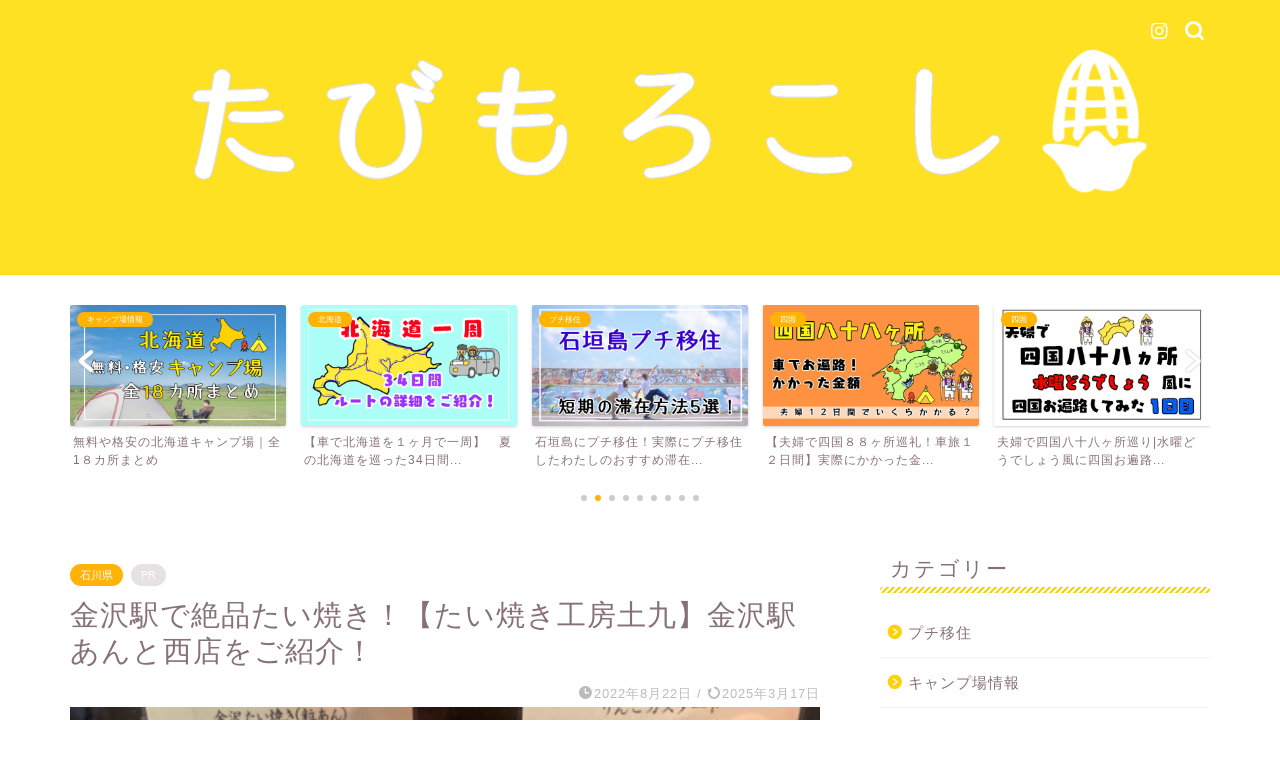

--- FILE ---
content_type: text/html; charset=UTF-8
request_url: https://kaotakublog.com/tuchiku-kanazawa-anto
body_size: 21383
content:
<!DOCTYPE html>
<html lang="ja">
<head prefix="og: http://ogp.me/ns# fb: http://ogp.me/ns/fb# article: http://ogp.me/ns/article#">
<meta charset="utf-8">
<meta http-equiv="X-UA-Compatible" content="IE=edge">
<meta name="viewport" content="width=device-width, initial-scale=1">
<!-- ここからOGP -->
<meta property="og:type" content="blog">
<meta property="og:title" content="金沢駅で絶品たい焼き！【たい焼き工房土九】金沢駅あんと西店をご紹介！｜たびもろこし"> 
<meta property="og:url" content="https://kaotakublog.com/tuchiku-kanazawa-anto"> 
<meta property="og:description" content="私たちがイチオシする石川県が誇る絶品のたい焼きを味わう事ができる「たい焼き工房　土九」 今回ご紹介するのは金沢の玄関口で"> 
<meta property="og:image" content="https://kaotakublog.com/wp-content/uploads/2022/08/export-6-1.jpg">
<meta property="og:site_name" content="たびもろこし">
<meta property="fb:admins" content="">
<meta name="twitter:card" content="summary_large_image">
<!-- ここまでOGP --> 

<meta name="description" itemprop="description" content="私たちがイチオシする石川県が誇る絶品のたい焼きを味わう事ができる「たい焼き工房　土九」 今回ご紹介するのは金沢の玄関口で" >
<link rel="canonical" href="https://kaotakublog.com/tuchiku-kanazawa-anto">
<title>金沢駅で絶品たい焼き！【たい焼き工房土九】金沢駅あんと西店をご紹介！｜たびもろこし</title>
<meta name='robots' content='max-image-preview:large' />
	<style>img:is([sizes="auto" i], [sizes^="auto," i]) { contain-intrinsic-size: 3000px 1500px }</style>
	<link rel='dns-prefetch' href='//cdnjs.cloudflare.com' />
<link rel='dns-prefetch' href='//use.fontawesome.com' />
<link rel="alternate" type="application/rss+xml" title="たびもろこし &raquo; フィード" href="https://kaotakublog.com/feed" />
<link rel="alternate" type="application/rss+xml" title="たびもろこし &raquo; コメントフィード" href="https://kaotakublog.com/comments/feed" />
<link rel="alternate" type="application/rss+xml" title="たびもろこし &raquo; 金沢駅で絶品たい焼き！【たい焼き工房土九】金沢駅あんと西店をご紹介！ のコメントのフィード" href="https://kaotakublog.com/tuchiku-kanazawa-anto/feed" />
<script type="text/javascript">
/* <![CDATA[ */
window._wpemojiSettings = {"baseUrl":"https:\/\/s.w.org\/images\/core\/emoji\/15.0.3\/72x72\/","ext":".png","svgUrl":"https:\/\/s.w.org\/images\/core\/emoji\/15.0.3\/svg\/","svgExt":".svg","source":{"concatemoji":"https:\/\/kaotakublog.com\/wp-includes\/js\/wp-emoji-release.min.js?ver=6.7.4"}};
/*! This file is auto-generated */
!function(i,n){var o,s,e;function c(e){try{var t={supportTests:e,timestamp:(new Date).valueOf()};sessionStorage.setItem(o,JSON.stringify(t))}catch(e){}}function p(e,t,n){e.clearRect(0,0,e.canvas.width,e.canvas.height),e.fillText(t,0,0);var t=new Uint32Array(e.getImageData(0,0,e.canvas.width,e.canvas.height).data),r=(e.clearRect(0,0,e.canvas.width,e.canvas.height),e.fillText(n,0,0),new Uint32Array(e.getImageData(0,0,e.canvas.width,e.canvas.height).data));return t.every(function(e,t){return e===r[t]})}function u(e,t,n){switch(t){case"flag":return n(e,"\ud83c\udff3\ufe0f\u200d\u26a7\ufe0f","\ud83c\udff3\ufe0f\u200b\u26a7\ufe0f")?!1:!n(e,"\ud83c\uddfa\ud83c\uddf3","\ud83c\uddfa\u200b\ud83c\uddf3")&&!n(e,"\ud83c\udff4\udb40\udc67\udb40\udc62\udb40\udc65\udb40\udc6e\udb40\udc67\udb40\udc7f","\ud83c\udff4\u200b\udb40\udc67\u200b\udb40\udc62\u200b\udb40\udc65\u200b\udb40\udc6e\u200b\udb40\udc67\u200b\udb40\udc7f");case"emoji":return!n(e,"\ud83d\udc26\u200d\u2b1b","\ud83d\udc26\u200b\u2b1b")}return!1}function f(e,t,n){var r="undefined"!=typeof WorkerGlobalScope&&self instanceof WorkerGlobalScope?new OffscreenCanvas(300,150):i.createElement("canvas"),a=r.getContext("2d",{willReadFrequently:!0}),o=(a.textBaseline="top",a.font="600 32px Arial",{});return e.forEach(function(e){o[e]=t(a,e,n)}),o}function t(e){var t=i.createElement("script");t.src=e,t.defer=!0,i.head.appendChild(t)}"undefined"!=typeof Promise&&(o="wpEmojiSettingsSupports",s=["flag","emoji"],n.supports={everything:!0,everythingExceptFlag:!0},e=new Promise(function(e){i.addEventListener("DOMContentLoaded",e,{once:!0})}),new Promise(function(t){var n=function(){try{var e=JSON.parse(sessionStorage.getItem(o));if("object"==typeof e&&"number"==typeof e.timestamp&&(new Date).valueOf()<e.timestamp+604800&&"object"==typeof e.supportTests)return e.supportTests}catch(e){}return null}();if(!n){if("undefined"!=typeof Worker&&"undefined"!=typeof OffscreenCanvas&&"undefined"!=typeof URL&&URL.createObjectURL&&"undefined"!=typeof Blob)try{var e="postMessage("+f.toString()+"("+[JSON.stringify(s),u.toString(),p.toString()].join(",")+"));",r=new Blob([e],{type:"text/javascript"}),a=new Worker(URL.createObjectURL(r),{name:"wpTestEmojiSupports"});return void(a.onmessage=function(e){c(n=e.data),a.terminate(),t(n)})}catch(e){}c(n=f(s,u,p))}t(n)}).then(function(e){for(var t in e)n.supports[t]=e[t],n.supports.everything=n.supports.everything&&n.supports[t],"flag"!==t&&(n.supports.everythingExceptFlag=n.supports.everythingExceptFlag&&n.supports[t]);n.supports.everythingExceptFlag=n.supports.everythingExceptFlag&&!n.supports.flag,n.DOMReady=!1,n.readyCallback=function(){n.DOMReady=!0}}).then(function(){return e}).then(function(){var e;n.supports.everything||(n.readyCallback(),(e=n.source||{}).concatemoji?t(e.concatemoji):e.wpemoji&&e.twemoji&&(t(e.twemoji),t(e.wpemoji)))}))}((window,document),window._wpemojiSettings);
/* ]]> */
</script>
<style id='wp-emoji-styles-inline-css' type='text/css'>

	img.wp-smiley, img.emoji {
		display: inline !important;
		border: none !important;
		box-shadow: none !important;
		height: 1em !important;
		width: 1em !important;
		margin: 0 0.07em !important;
		vertical-align: -0.1em !important;
		background: none !important;
		padding: 0 !important;
	}
</style>
<link rel='stylesheet' id='wp-block-library-css' href='https://kaotakublog.com/wp-includes/css/dist/block-library/style.min.css?ver=6.7.4' type='text/css' media='all' />
<style id='rinkerg-gutenberg-rinker-style-inline-css' type='text/css'>
.wp-block-create-block-block{background-color:#21759b;color:#fff;padding:2px}

</style>
<link rel='stylesheet' id='liquid-block-speech-css' href='https://kaotakublog.com/wp-content/plugins/liquid-speech-balloon/css/block.css?ver=6.7.4' type='text/css' media='all' />
<style id='classic-theme-styles-inline-css' type='text/css'>
/*! This file is auto-generated */
.wp-block-button__link{color:#fff;background-color:#32373c;border-radius:9999px;box-shadow:none;text-decoration:none;padding:calc(.667em + 2px) calc(1.333em + 2px);font-size:1.125em}.wp-block-file__button{background:#32373c;color:#fff;text-decoration:none}
</style>
<style id='global-styles-inline-css' type='text/css'>
:root{--wp--preset--aspect-ratio--square: 1;--wp--preset--aspect-ratio--4-3: 4/3;--wp--preset--aspect-ratio--3-4: 3/4;--wp--preset--aspect-ratio--3-2: 3/2;--wp--preset--aspect-ratio--2-3: 2/3;--wp--preset--aspect-ratio--16-9: 16/9;--wp--preset--aspect-ratio--9-16: 9/16;--wp--preset--color--black: #000000;--wp--preset--color--cyan-bluish-gray: #abb8c3;--wp--preset--color--white: #ffffff;--wp--preset--color--pale-pink: #f78da7;--wp--preset--color--vivid-red: #cf2e2e;--wp--preset--color--luminous-vivid-orange: #ff6900;--wp--preset--color--luminous-vivid-amber: #fcb900;--wp--preset--color--light-green-cyan: #7bdcb5;--wp--preset--color--vivid-green-cyan: #00d084;--wp--preset--color--pale-cyan-blue: #8ed1fc;--wp--preset--color--vivid-cyan-blue: #0693e3;--wp--preset--color--vivid-purple: #9b51e0;--wp--preset--gradient--vivid-cyan-blue-to-vivid-purple: linear-gradient(135deg,rgba(6,147,227,1) 0%,rgb(155,81,224) 100%);--wp--preset--gradient--light-green-cyan-to-vivid-green-cyan: linear-gradient(135deg,rgb(122,220,180) 0%,rgb(0,208,130) 100%);--wp--preset--gradient--luminous-vivid-amber-to-luminous-vivid-orange: linear-gradient(135deg,rgba(252,185,0,1) 0%,rgba(255,105,0,1) 100%);--wp--preset--gradient--luminous-vivid-orange-to-vivid-red: linear-gradient(135deg,rgba(255,105,0,1) 0%,rgb(207,46,46) 100%);--wp--preset--gradient--very-light-gray-to-cyan-bluish-gray: linear-gradient(135deg,rgb(238,238,238) 0%,rgb(169,184,195) 100%);--wp--preset--gradient--cool-to-warm-spectrum: linear-gradient(135deg,rgb(74,234,220) 0%,rgb(151,120,209) 20%,rgb(207,42,186) 40%,rgb(238,44,130) 60%,rgb(251,105,98) 80%,rgb(254,248,76) 100%);--wp--preset--gradient--blush-light-purple: linear-gradient(135deg,rgb(255,206,236) 0%,rgb(152,150,240) 100%);--wp--preset--gradient--blush-bordeaux: linear-gradient(135deg,rgb(254,205,165) 0%,rgb(254,45,45) 50%,rgb(107,0,62) 100%);--wp--preset--gradient--luminous-dusk: linear-gradient(135deg,rgb(255,203,112) 0%,rgb(199,81,192) 50%,rgb(65,88,208) 100%);--wp--preset--gradient--pale-ocean: linear-gradient(135deg,rgb(255,245,203) 0%,rgb(182,227,212) 50%,rgb(51,167,181) 100%);--wp--preset--gradient--electric-grass: linear-gradient(135deg,rgb(202,248,128) 0%,rgb(113,206,126) 100%);--wp--preset--gradient--midnight: linear-gradient(135deg,rgb(2,3,129) 0%,rgb(40,116,252) 100%);--wp--preset--font-size--small: 13px;--wp--preset--font-size--medium: 20px;--wp--preset--font-size--large: 36px;--wp--preset--font-size--x-large: 42px;--wp--preset--spacing--20: 0.44rem;--wp--preset--spacing--30: 0.67rem;--wp--preset--spacing--40: 1rem;--wp--preset--spacing--50: 1.5rem;--wp--preset--spacing--60: 2.25rem;--wp--preset--spacing--70: 3.38rem;--wp--preset--spacing--80: 5.06rem;--wp--preset--shadow--natural: 6px 6px 9px rgba(0, 0, 0, 0.2);--wp--preset--shadow--deep: 12px 12px 50px rgba(0, 0, 0, 0.4);--wp--preset--shadow--sharp: 6px 6px 0px rgba(0, 0, 0, 0.2);--wp--preset--shadow--outlined: 6px 6px 0px -3px rgba(255, 255, 255, 1), 6px 6px rgba(0, 0, 0, 1);--wp--preset--shadow--crisp: 6px 6px 0px rgba(0, 0, 0, 1);}:where(.is-layout-flex){gap: 0.5em;}:where(.is-layout-grid){gap: 0.5em;}body .is-layout-flex{display: flex;}.is-layout-flex{flex-wrap: wrap;align-items: center;}.is-layout-flex > :is(*, div){margin: 0;}body .is-layout-grid{display: grid;}.is-layout-grid > :is(*, div){margin: 0;}:where(.wp-block-columns.is-layout-flex){gap: 2em;}:where(.wp-block-columns.is-layout-grid){gap: 2em;}:where(.wp-block-post-template.is-layout-flex){gap: 1.25em;}:where(.wp-block-post-template.is-layout-grid){gap: 1.25em;}.has-black-color{color: var(--wp--preset--color--black) !important;}.has-cyan-bluish-gray-color{color: var(--wp--preset--color--cyan-bluish-gray) !important;}.has-white-color{color: var(--wp--preset--color--white) !important;}.has-pale-pink-color{color: var(--wp--preset--color--pale-pink) !important;}.has-vivid-red-color{color: var(--wp--preset--color--vivid-red) !important;}.has-luminous-vivid-orange-color{color: var(--wp--preset--color--luminous-vivid-orange) !important;}.has-luminous-vivid-amber-color{color: var(--wp--preset--color--luminous-vivid-amber) !important;}.has-light-green-cyan-color{color: var(--wp--preset--color--light-green-cyan) !important;}.has-vivid-green-cyan-color{color: var(--wp--preset--color--vivid-green-cyan) !important;}.has-pale-cyan-blue-color{color: var(--wp--preset--color--pale-cyan-blue) !important;}.has-vivid-cyan-blue-color{color: var(--wp--preset--color--vivid-cyan-blue) !important;}.has-vivid-purple-color{color: var(--wp--preset--color--vivid-purple) !important;}.has-black-background-color{background-color: var(--wp--preset--color--black) !important;}.has-cyan-bluish-gray-background-color{background-color: var(--wp--preset--color--cyan-bluish-gray) !important;}.has-white-background-color{background-color: var(--wp--preset--color--white) !important;}.has-pale-pink-background-color{background-color: var(--wp--preset--color--pale-pink) !important;}.has-vivid-red-background-color{background-color: var(--wp--preset--color--vivid-red) !important;}.has-luminous-vivid-orange-background-color{background-color: var(--wp--preset--color--luminous-vivid-orange) !important;}.has-luminous-vivid-amber-background-color{background-color: var(--wp--preset--color--luminous-vivid-amber) !important;}.has-light-green-cyan-background-color{background-color: var(--wp--preset--color--light-green-cyan) !important;}.has-vivid-green-cyan-background-color{background-color: var(--wp--preset--color--vivid-green-cyan) !important;}.has-pale-cyan-blue-background-color{background-color: var(--wp--preset--color--pale-cyan-blue) !important;}.has-vivid-cyan-blue-background-color{background-color: var(--wp--preset--color--vivid-cyan-blue) !important;}.has-vivid-purple-background-color{background-color: var(--wp--preset--color--vivid-purple) !important;}.has-black-border-color{border-color: var(--wp--preset--color--black) !important;}.has-cyan-bluish-gray-border-color{border-color: var(--wp--preset--color--cyan-bluish-gray) !important;}.has-white-border-color{border-color: var(--wp--preset--color--white) !important;}.has-pale-pink-border-color{border-color: var(--wp--preset--color--pale-pink) !important;}.has-vivid-red-border-color{border-color: var(--wp--preset--color--vivid-red) !important;}.has-luminous-vivid-orange-border-color{border-color: var(--wp--preset--color--luminous-vivid-orange) !important;}.has-luminous-vivid-amber-border-color{border-color: var(--wp--preset--color--luminous-vivid-amber) !important;}.has-light-green-cyan-border-color{border-color: var(--wp--preset--color--light-green-cyan) !important;}.has-vivid-green-cyan-border-color{border-color: var(--wp--preset--color--vivid-green-cyan) !important;}.has-pale-cyan-blue-border-color{border-color: var(--wp--preset--color--pale-cyan-blue) !important;}.has-vivid-cyan-blue-border-color{border-color: var(--wp--preset--color--vivid-cyan-blue) !important;}.has-vivid-purple-border-color{border-color: var(--wp--preset--color--vivid-purple) !important;}.has-vivid-cyan-blue-to-vivid-purple-gradient-background{background: var(--wp--preset--gradient--vivid-cyan-blue-to-vivid-purple) !important;}.has-light-green-cyan-to-vivid-green-cyan-gradient-background{background: var(--wp--preset--gradient--light-green-cyan-to-vivid-green-cyan) !important;}.has-luminous-vivid-amber-to-luminous-vivid-orange-gradient-background{background: var(--wp--preset--gradient--luminous-vivid-amber-to-luminous-vivid-orange) !important;}.has-luminous-vivid-orange-to-vivid-red-gradient-background{background: var(--wp--preset--gradient--luminous-vivid-orange-to-vivid-red) !important;}.has-very-light-gray-to-cyan-bluish-gray-gradient-background{background: var(--wp--preset--gradient--very-light-gray-to-cyan-bluish-gray) !important;}.has-cool-to-warm-spectrum-gradient-background{background: var(--wp--preset--gradient--cool-to-warm-spectrum) !important;}.has-blush-light-purple-gradient-background{background: var(--wp--preset--gradient--blush-light-purple) !important;}.has-blush-bordeaux-gradient-background{background: var(--wp--preset--gradient--blush-bordeaux) !important;}.has-luminous-dusk-gradient-background{background: var(--wp--preset--gradient--luminous-dusk) !important;}.has-pale-ocean-gradient-background{background: var(--wp--preset--gradient--pale-ocean) !important;}.has-electric-grass-gradient-background{background: var(--wp--preset--gradient--electric-grass) !important;}.has-midnight-gradient-background{background: var(--wp--preset--gradient--midnight) !important;}.has-small-font-size{font-size: var(--wp--preset--font-size--small) !important;}.has-medium-font-size{font-size: var(--wp--preset--font-size--medium) !important;}.has-large-font-size{font-size: var(--wp--preset--font-size--large) !important;}.has-x-large-font-size{font-size: var(--wp--preset--font-size--x-large) !important;}
:where(.wp-block-post-template.is-layout-flex){gap: 1.25em;}:where(.wp-block-post-template.is-layout-grid){gap: 1.25em;}
:where(.wp-block-columns.is-layout-flex){gap: 2em;}:where(.wp-block-columns.is-layout-grid){gap: 2em;}
:root :where(.wp-block-pullquote){font-size: 1.5em;line-height: 1.6;}
</style>
<link rel='stylesheet' id='yyi_rinker_stylesheet-css' href='https://kaotakublog.com/wp-content/plugins/yyi-rinker/css/style.css?v=1.11.1&#038;ver=6.7.4' type='text/css' media='all' />
<link rel='stylesheet' id='parent-style-css' href='https://kaotakublog.com/wp-content/themes/jin/style.css?ver=6.7.4' type='text/css' media='all' />
<link rel='stylesheet' id='theme-style-css' href='https://kaotakublog.com/wp-content/themes/jin-child/style.css?ver=6.7.4' type='text/css' media='all' />
<link rel='stylesheet' id='fontawesome-style-css' href='https://use.fontawesome.com/releases/v5.6.3/css/all.css?ver=6.7.4' type='text/css' media='all' />
<link rel='stylesheet' id='swiper-style-css' href='https://cdnjs.cloudflare.com/ajax/libs/Swiper/4.0.7/css/swiper.min.css?ver=6.7.4' type='text/css' media='all' />
<script type="text/javascript" src="https://kaotakublog.com/wp-includes/js/jquery/jquery.min.js?ver=3.7.1" id="jquery-core-js"></script>
<script type="text/javascript" src="https://kaotakublog.com/wp-includes/js/jquery/jquery-migrate.min.js?ver=3.4.1" id="jquery-migrate-js"></script>
<script type="text/javascript" src="https://kaotakublog.com/wp-content/plugins/yyi-rinker/js/event-tracking.js?v=1.11.1" id="yyi_rinker_event_tracking_script-js"></script>
<link rel="https://api.w.org/" href="https://kaotakublog.com/wp-json/" /><link rel="alternate" title="JSON" type="application/json" href="https://kaotakublog.com/wp-json/wp/v2/posts/12085" /><link rel='shortlink' href='https://kaotakublog.com/?p=12085' />
<link rel="alternate" title="oEmbed (JSON)" type="application/json+oembed" href="https://kaotakublog.com/wp-json/oembed/1.0/embed?url=https%3A%2F%2Fkaotakublog.com%2Ftuchiku-kanazawa-anto" />
<link rel="alternate" title="oEmbed (XML)" type="text/xml+oembed" href="https://kaotakublog.com/wp-json/oembed/1.0/embed?url=https%3A%2F%2Fkaotakublog.com%2Ftuchiku-kanazawa-anto&#038;format=xml" />
<style type="text/css">.liquid-speech-balloon-00 .liquid-speech-balloon-avatar { background-image: url("https://kaotakublog.com/wp-content/uploads/2019/09/9E818633-1A8E-4B10-94E6-DD613E58B4F5.jpeg"); } .liquid-speech-balloon-01 .liquid-speech-balloon-avatar { background-image: url("https://kaotakublog.com/wp-content/uploads/2019/09/1D536246-C188-4D5B-B5C0-FAFA985C3E1D.jpeg"); } .liquid-speech-balloon-02 .liquid-speech-balloon-avatar { background-image: url("https://kaotakublog.com/wp-content/uploads/2019/09/B177409C-242D-496C-9560-8FC2B2F5E3D5.jpeg"); } .liquid-speech-balloon-03 .liquid-speech-balloon-avatar { background-image: url("https://kaotakublog.com/wp-content/uploads/2019/09/41D6F07D-0FB6-47E4-81A6-C20951DE9E6E.jpeg"); } .liquid-speech-balloon-04 .liquid-speech-balloon-avatar { background-image: url("https://kaotakublog.com/wp-content/uploads/2019/09/D5F8C195-DF42-4B84-85F1-A1090C1FF071.jpeg"); } .liquid-speech-balloon-05 .liquid-speech-balloon-avatar { background-image: url("https://kaotakublog.com/wp-content/uploads/2019/09/D8541BE6-D300-4665-A376-84553155EDE0.jpeg"); } .liquid-speech-balloon-06 .liquid-speech-balloon-avatar { background-image: url("https://kaotakublog.com/wp-content/uploads/2019/09/ABAFA4D8-D73E-4094-8816-F078DD13A576.jpeg"); } .liquid-speech-balloon-07 .liquid-speech-balloon-avatar { background-image: url("https://kaotakublog.com/wp-content/uploads/2019/09/F43B0A55-10FB-4D8F-A8FC-4B6DF6281499.jpeg"); } .liquid-speech-balloon-08 .liquid-speech-balloon-avatar { background-image: url("https://kaotakublog.com/wp-content/uploads/2019/09/F7258254-9807-4FD5-A3D0-80721CE56513.jpeg"); } .liquid-speech-balloon-09 .liquid-speech-balloon-avatar { background-image: url("https://kaotakublog.com/wp-content/uploads/2019/09/29BDF60A-CF08-4F99-90AD-783BF6DCBF52.jpeg"); } .liquid-speech-balloon-10 .liquid-speech-balloon-avatar { background-image: url("https://kaotakublog.com/wp-content/uploads/2019/09/E6DBA691-14E0-4EB8-A778-D39FB5844ACC.jpeg"); } .liquid-speech-balloon-11 .liquid-speech-balloon-avatar { background-image: url("https://kaotakublog.com/wp-content/uploads/2019/09/CA95A4FB-9395-481B-91F8-258F80B16AE1.jpeg"); } .liquid-speech-balloon-12 .liquid-speech-balloon-avatar { background-image: url("https://kaotakublog.com/wp-content/uploads/2019/11/367056B2-EF95-4397-80DB-602FDCD78B42.jpeg"); } .liquid-speech-balloon-13 .liquid-speech-balloon-avatar { background-image: url("https://kaotakublog.com/wp-content/uploads/2019/11/8DB3FB5B-3CC4-4021-9DB3-4E5231B6A5A5.jpeg"); } .liquid-speech-balloon-14 .liquid-speech-balloon-avatar { background-image: url("https://kaotakublog.com/wp-content/uploads/2019/11/D9DF8406-A1DB-4C20-90BF-FE8675D0D2C5.jpeg"); } .liquid-speech-balloon-15 .liquid-speech-balloon-avatar { background-image: url("https://kaotakublog.com/wp-content/uploads/2019/12/857E50C6-83FC-47B9-BE9C-3DABBF4FDDC4.jpeg"); } .liquid-speech-balloon-16 .liquid-speech-balloon-avatar { background-image: url("https://kaotakublog.com/wp-content/uploads/2019/12/B5EBF82B-98A3-49A4-9D33-C0CD6E7FC123.jpeg"); } .liquid-speech-balloon-17 .liquid-speech-balloon-avatar { background-image: url("https://kaotakublog.com/wp-content/uploads/2022/10/export-6-1.jpg"); } .liquid-speech-balloon-18 .liquid-speech-balloon-avatar { background-image: url("https://kaotakublog.com/wp-content/uploads/2022/10/export-7.jpg"); } .liquid-speech-balloon-00 .liquid-speech-balloon-avatar::after { content: "かお"; } .liquid-speech-balloon-01 .liquid-speech-balloon-avatar::after { content: "たく"; } .liquid-speech-balloon-02 .liquid-speech-balloon-avatar::after { content: "かお"; } .liquid-speech-balloon-03 .liquid-speech-balloon-avatar::after { content: "かお"; } .liquid-speech-balloon-04 .liquid-speech-balloon-avatar::after { content: "かお"; } .liquid-speech-balloon-05 .liquid-speech-balloon-avatar::after { content: "かお"; } .liquid-speech-balloon-06 .liquid-speech-balloon-avatar::after { content: "かお"; } .liquid-speech-balloon-07 .liquid-speech-balloon-avatar::after { content: "たく"; } .liquid-speech-balloon-08 .liquid-speech-balloon-avatar::after { content: "たく"; } .liquid-speech-balloon-09 .liquid-speech-balloon-avatar::after { content: "たく"; } .liquid-speech-balloon-10 .liquid-speech-balloon-avatar::after { content: "たく"; } .liquid-speech-balloon-11 .liquid-speech-balloon-avatar::after { content: "たく"; } .liquid-speech-balloon-12 .liquid-speech-balloon-avatar::after { content: "たく"; } .liquid-speech-balloon-13 .liquid-speech-balloon-avatar::after { content: "かお"; } .liquid-speech-balloon-14 .liquid-speech-balloon-avatar::after { content: "たく"; } .liquid-speech-balloon-15 .liquid-speech-balloon-avatar::after { content: "くーまくん"; } .liquid-speech-balloon-16 .liquid-speech-balloon-avatar::after { content: "くーまくん"; } .liquid-speech-balloon-17 .liquid-speech-balloon-avatar::after { content: "お遍路さん"; } .liquid-speech-balloon-18 .liquid-speech-balloon-avatar::after { content: "くーまくん"; } </style>
<script type="text/javascript" language="javascript">
    var vc_pid = "886247190";
</script><script type="text/javascript" src="//aml.valuecommerce.com/vcdal.js" async></script><style>
.yyi-rinker-images {
    display: flex;
    justify-content: center;
    align-items: center;
    position: relative;

}
div.yyi-rinker-image img.yyi-rinker-main-img.hidden {
    display: none;
}

.yyi-rinker-images-arrow {
    cursor: pointer;
    position: absolute;
    top: 50%;
    display: block;
    margin-top: -11px;
    opacity: 0.6;
    width: 22px;
}

.yyi-rinker-images-arrow-left{
    left: -10px;
}
.yyi-rinker-images-arrow-right{
    right: -10px;
}

.yyi-rinker-images-arrow-left.hidden {
    display: none;
}

.yyi-rinker-images-arrow-right.hidden {
    display: none;
}
div.yyi-rinker-contents.yyi-rinker-design-tate  div.yyi-rinker-box{
    flex-direction: column;
}

div.yyi-rinker-contents.yyi-rinker-design-slim div.yyi-rinker-box .yyi-rinker-links {
    flex-direction: column;
}

div.yyi-rinker-contents.yyi-rinker-design-slim div.yyi-rinker-info {
    width: 100%;
}

div.yyi-rinker-contents.yyi-rinker-design-slim .yyi-rinker-title {
    text-align: center;
}

div.yyi-rinker-contents.yyi-rinker-design-slim .yyi-rinker-links {
    text-align: center;
}
div.yyi-rinker-contents.yyi-rinker-design-slim .yyi-rinker-image {
    margin: auto;
}

div.yyi-rinker-contents.yyi-rinker-design-slim div.yyi-rinker-info ul.yyi-rinker-links li {
	align-self: stretch;
}
div.yyi-rinker-contents.yyi-rinker-design-slim div.yyi-rinker-box div.yyi-rinker-info {
	padding: 0;
}
div.yyi-rinker-contents.yyi-rinker-design-slim div.yyi-rinker-box {
	flex-direction: column;
	padding: 14px 5px 0;
}

.yyi-rinker-design-slim div.yyi-rinker-box div.yyi-rinker-info {
	text-align: center;
}

.yyi-rinker-design-slim div.price-box span.price {
	display: block;
}

div.yyi-rinker-contents.yyi-rinker-design-slim div.yyi-rinker-info div.yyi-rinker-title a{
	font-size:16px;
}

div.yyi-rinker-contents.yyi-rinker-design-slim ul.yyi-rinker-links li.amazonkindlelink:before,  div.yyi-rinker-contents.yyi-rinker-design-slim ul.yyi-rinker-links li.amazonlink:before,  div.yyi-rinker-contents.yyi-rinker-design-slim ul.yyi-rinker-links li.rakutenlink:before, div.yyi-rinker-contents.yyi-rinker-design-slim ul.yyi-rinker-links li.yahoolink:before, div.yyi-rinker-contents.yyi-rinker-design-slim ul.yyi-rinker-links li.mercarilink:before {
	font-size:12px;
}

div.yyi-rinker-contents.yyi-rinker-design-slim ul.yyi-rinker-links li a {
	font-size: 13px;
}
.entry-content ul.yyi-rinker-links li {
	padding: 0;
}

div.yyi-rinker-contents .yyi-rinker-attention.attention_desing_right_ribbon {
    width: 89px;
    height: 91px;
    position: absolute;
    top: -1px;
    right: -1px;
    left: auto;
    overflow: hidden;
}

div.yyi-rinker-contents .yyi-rinker-attention.attention_desing_right_ribbon span {
    display: inline-block;
    width: 146px;
    position: absolute;
    padding: 4px 0;
    left: -13px;
    top: 12px;
    text-align: center;
    font-size: 12px;
    line-height: 24px;
    -webkit-transform: rotate(45deg);
    transform: rotate(45deg);
    box-shadow: 0 1px 3px rgba(0, 0, 0, 0.2);
}

div.yyi-rinker-contents .yyi-rinker-attention.attention_desing_right_ribbon {
    background: none;
}
.yyi-rinker-attention.attention_desing_right_ribbon .yyi-rinker-attention-after,
.yyi-rinker-attention.attention_desing_right_ribbon .yyi-rinker-attention-before{
display:none;
}
div.yyi-rinker-use-right_ribbon div.yyi-rinker-title {
    margin-right: 2rem;
}

				</style>	<style type="text/css">
		#wrapper {
			background-color: #ffffff;
			background-image: url();
					}

		.related-entry-headline-text span:before,
		#comment-title span:before,
		#reply-title span:before {
			background-color: #ffd107;
			border-color: #ffd107 !important;
		}

		#breadcrumb:after,
		#page-top a {
			background-color: #ffe30f;
		}

		footer {
			background-color: #ffe30f;
		}

		.footer-inner a,
		#copyright,
		#copyright-center {
			border-color: #060428 !important;
			color: #060428 !important;
		}

		#footer-widget-area {
			border-color: #060428 !important;
		}

		.page-top-footer a {
			color: #ffe30f !important;
		}

		#breadcrumb ul li,
		#breadcrumb ul li a {
			color: #ffe30f !important;
		}

		body,
		a,
		a:link,
		a:visited,
		.my-profile,
		.widgettitle,
		.tabBtn-mag label {
			color: #877179;
		}

		a:hover {
			color: #5368bc;
		}

		.widget_nav_menu ul>li>a:before,
		.widget_categories ul>li>a:before,
		.widget_pages ul>li>a:before,
		.widget_recent_entries ul>li>a:before,
		.widget_archive ul>li>a:before,
		.widget_archive form:after,
		.widget_categories form:after,
		.widget_nav_menu ul>li>ul.sub-menu>li>a:before,
		.widget_categories ul>li>.children>li>a:before,
		.widget_pages ul>li>.children>li>a:before,
		.widget_nav_menu ul>li>ul.sub-menu>li>ul.sub-menu li>a:before,
		.widget_categories ul>li>.children>li>.children li>a:before,
		.widget_pages ul>li>.children>li>.children li>a:before {
			color: #ffd107;
		}

		.widget_nav_menu ul .sub-menu .sub-menu li a:before {
			background-color: #877179 !important;
		}
		.d--labeling-act-border{
			border-color: rgba(135,113,121,0.18);
		}
		.c--labeling-act.d--labeling-act-solid{
			background-color: rgba(135,113,121,0.06);
		}
		.a--labeling-act{
			color: rgba(135,113,121,0.6);
		}
		.a--labeling-small-act span{
			background-color: rgba(135,113,121,0.21);
		}
		.c--labeling-act.d--labeling-act-strong{
			background-color: rgba(135,113,121,0.045);
		}
		.d--labeling-act-strong .a--labeling-act{
			color: rgba(135,113,121,0.75);
		}


		footer .footer-widget,
		footer .footer-widget a,
		footer .footer-widget ul li,
		.footer-widget.widget_nav_menu ul>li>a:before,
		.footer-widget.widget_categories ul>li>a:before,
		.footer-widget.widget_recent_entries ul>li>a:before,
		.footer-widget.widget_pages ul>li>a:before,
		.footer-widget.widget_archive ul>li>a:before,
		footer .widget_tag_cloud .tagcloud a:before {
			color: #060428 !important;
			border-color: #060428 !important;
		}

		footer .footer-widget .widgettitle {
			color: #060428 !important;
			border-color: #ffb405 !important;
		}

		footer .widget_nav_menu ul .children .children li a:before,
		footer .widget_categories ul .children .children li a:before,
		footer .widget_nav_menu ul .sub-menu .sub-menu li a:before {
			background-color: #060428 !important;
		}

		#drawernav a:hover,
		.post-list-title,
		#prev-next p,
		#toc_container .toc_list li a {
			color: #877179 !important;
		}

		#header-box {
			background-color: #ffe123;
		}

		@media (min-width: 768px) {

			#header-box .header-box10-bg:before,
			#header-box .header-box11-bg:before {
				border-radius: 2px;
			}
		}

		@media (min-width: 768px) {
			.top-image-meta {
				margin-top: calc(0px - 30px);
			}
		}

		@media (min-width: 1200px) {
			.top-image-meta {
				margin-top: calc(0px);
			}
		}

		.pickup-contents:before {
			background-color: #ffe123 !important;
		}

		.main-image-text {
			color: #555;
		}

		.main-image-text-sub {
			color: #555;
		}

		@media (min-width: 481px) {
			#site-info {
				padding-top: 15px !important;
				padding-bottom: 15px !important;
			}
		}

		#site-info span a {
			color: #ffffff !important;
		}

		#headmenu .headsns .line a svg {
			fill: #ffffff !important;
		}

		#headmenu .headsns a,
		#headmenu {
			color: #ffffff !important;
			border-color: #ffffff !important;
		}

		.profile-follow .line-sns a svg {
			fill: #ffd107 !important;
		}

		.profile-follow .line-sns a:hover svg {
			fill: #ffb405 !important;
		}

		.profile-follow a {
			color: #ffd107 !important;
			border-color: #ffd107 !important;
		}

		.profile-follow a:hover,
		#headmenu .headsns a:hover {
			color: #ffb405 !important;
			border-color: #ffb405 !important;
		}

		.search-box:hover {
			color: #ffb405 !important;
			border-color: #ffb405 !important;
		}

		#header #headmenu .headsns .line a:hover svg {
			fill: #ffb405 !important;
		}

		.cps-icon-bar,
		#navtoggle:checked+.sp-menu-open .cps-icon-bar {
			background-color: #ffffff;
		}

		#nav-container {
			background-color: #fff207;
		}

		.menu-box .menu-item svg {
			fill: #0a0000;
		}

		#drawernav ul.menu-box>li>a,
		#drawernav2 ul.menu-box>li>a,
		#drawernav3 ul.menu-box>li>a,
		#drawernav4 ul.menu-box>li>a,
		#drawernav5 ul.menu-box>li>a,
		#drawernav ul.menu-box>li.menu-item-has-children:after,
		#drawernav2 ul.menu-box>li.menu-item-has-children:after,
		#drawernav3 ul.menu-box>li.menu-item-has-children:after,
		#drawernav4 ul.menu-box>li.menu-item-has-children:after,
		#drawernav5 ul.menu-box>li.menu-item-has-children:after {
			color: #0a0000 !important;
		}

		#drawernav ul.menu-box li a,
		#drawernav2 ul.menu-box li a,
		#drawernav3 ul.menu-box li a,
		#drawernav4 ul.menu-box li a,
		#drawernav5 ul.menu-box li a {
			font-size: 14px !important;
		}

		#drawernav3 ul.menu-box>li {
			color: #877179 !important;
		}

		#drawernav4 .menu-box>.menu-item>a:after,
		#drawernav3 .menu-box>.menu-item>a:after,
		#drawernav .menu-box>.menu-item>a:after {
			background-color: #0a0000 !important;
		}

		#drawernav2 .menu-box>.menu-item:hover,
		#drawernav5 .menu-box>.menu-item:hover {
			border-top-color: #ffd107 !important;
		}

		.cps-info-bar a {
			background-color: #ffcd44 !important;
		}

		@media (min-width: 768px) {
			.post-list-mag .post-list-item:not(:nth-child(2n)) {
				margin-right: 2.6%;
			}
		}

		@media (min-width: 768px) {

			#tab-1:checked~.tabBtn-mag li [for="tab-1"]:after,
			#tab-2:checked~.tabBtn-mag li [for="tab-2"]:after,
			#tab-3:checked~.tabBtn-mag li [for="tab-3"]:after,
			#tab-4:checked~.tabBtn-mag li [for="tab-4"]:after {
				border-top-color: #ffd107 !important;
			}

			.tabBtn-mag label {
				border-bottom-color: #ffd107 !important;
			}
		}

		#tab-1:checked~.tabBtn-mag li [for="tab-1"],
		#tab-2:checked~.tabBtn-mag li [for="tab-2"],
		#tab-3:checked~.tabBtn-mag li [for="tab-3"],
		#tab-4:checked~.tabBtn-mag li [for="tab-4"],
		#prev-next a.next:after,
		#prev-next a.prev:after,
		.more-cat-button a:hover span:before {
			background-color: #ffd107 !important;
		}


		.swiper-slide .post-list-cat,
		.post-list-mag .post-list-cat,
		.post-list-mag3col .post-list-cat,
		.post-list-mag-sp1col .post-list-cat,
		.swiper-pagination-bullet-active,
		.pickup-cat,
		.post-list .post-list-cat,
		#breadcrumb .bcHome a:hover span:before,
		.popular-item:nth-child(1) .pop-num,
		.popular-item:nth-child(2) .pop-num,
		.popular-item:nth-child(3) .pop-num {
			background-color: #ffb405 !important;
		}

		.sidebar-btn a,
		.profile-sns-menu {
			background-color: #ffb405 !important;
		}

		.sp-sns-menu a,
		.pickup-contents-box a:hover .pickup-title {
			border-color: #ffd107 !important;
			color: #ffd107 !important;
		}

		.pro-line svg {
			fill: #ffd107 !important;
		}

		.cps-post-cat a,
		.meta-cat,
		.popular-cat {
			background-color: #ffb405 !important;
			border-color: #ffb405 !important;
		}

		.tagicon,
		.tag-box a,
		#toc_container .toc_list>li,
		#toc_container .toc_title {
			color: #ffd107 !important;
		}

		.widget_tag_cloud a::before {
			color: #877179 !important;
		}

		.tag-box a,
		#toc_container:before {
			border-color: #ffd107 !important;
		}

		.cps-post-cat a:hover {
			color: #5368bc !important;
		}

		.pagination li:not([class*="current"]) a:hover,
		.widget_tag_cloud a:hover {
			background-color: #ffd107 !important;
		}

		.pagination li:not([class*="current"]) a:hover {
			opacity: 0.5 !important;
		}

		.pagination li.current a {
			background-color: #ffd107 !important;
			border-color: #ffd107 !important;
		}

		.nextpage a:hover span {
			color: #ffd107 !important;
			border-color: #ffd107 !important;
		}

		.cta-content:before {
			background-color: #ffffff !important;
		}

		.cta-text,
		.info-title {
			color: #877179 !important;
		}

		#footer-widget-area.footer_style1 .widgettitle {
			border-color: #ffb405 !important;
		}

		.sidebar_style1 .widgettitle,
		.sidebar_style5 .widgettitle {
			border-color: #ffd107 !important;
		}

		.sidebar_style2 .widgettitle,
		.sidebar_style4 .widgettitle,
		.sidebar_style6 .widgettitle,
		#home-bottom-widget .widgettitle,
		#home-top-widget .widgettitle,
		#post-bottom-widget .widgettitle,
		#post-top-widget .widgettitle {
			background-color: #ffd107 !important;
		}

		#home-bottom-widget .widget_search .search-box input[type="submit"],
		#home-top-widget .widget_search .search-box input[type="submit"],
		#post-bottom-widget .widget_search .search-box input[type="submit"],
		#post-top-widget .widget_search .search-box input[type="submit"] {
			background-color: #ffb405 !important;
		}

		.tn-logo-size {
			font-size: 100% !important;
		}

		@media (min-width: 481px) {
			.tn-logo-size img {
				width: calc(100%*0.5) !important;
			}
		}

		@media (min-width: 768px) {
			.tn-logo-size img {
				width: calc(100%*2.2) !important;
			}
		}

		@media (min-width: 1200px) {
			.tn-logo-size img {
				width: 100% !important;
			}
		}

		.sp-logo-size {
			font-size: 120% !important;
		}

		.sp-logo-size img {
			width: 120% !important;
		}

		.cps-post-main ul>li:before,
		.cps-post-main ol>li:before {
			background-color: #ffb405 !important;
		}

		.profile-card .profile-title {
			background-color: #ffd107 !important;
		}

		.profile-card {
			border-color: #ffd107 !important;
		}

		.cps-post-main a {
			color: #5d6ad3;
		}

		.cps-post-main .marker {
			background: -webkit-linear-gradient(transparent 80%, #fff356 0%);
			background: linear-gradient(transparent 80%, #fff356 0%);
		}

		.cps-post-main .marker2 {
			background: -webkit-linear-gradient(transparent 60%, #caf7bb 0%);
			background: linear-gradient(transparent 60%, #caf7bb 0%);
		}

		.cps-post-main .jic-sc {
			color: #e9546b;
		}


		.simple-box1 {
			border-color: #fc8a25 !important;
		}

		.simple-box2 {
			border-color: #f2aa4d !important;
		}

		.simple-box3 {
			border-color: #6be08a !important;
		}

		.simple-box4 {
			border-color: #9c62db !important;
		}

		.simple-box4:before {
			background-color: #9c62db;
		}

		.simple-box5 {
			border-color: #e86db6 !important;
		}

		.simple-box5:before {
			background-color: #e86db6;
		}

		.simple-box6 {
			background-color: #fff9c6 !important;
		}

		.simple-box7 {
			border-color: #def1f9 !important;
		}

		.simple-box7:before {
			background-color: #def1f9 !important;
		}

		.simple-box8 {
			border-color: #ffd149 !important;
		}

		.simple-box8:before {
			background-color: #ffd149 !important;
		}

		.simple-box9:before {
			background-color: #e1c0e8 !important;
		}

		.simple-box9:after {
			border-color: #e1c0e8 #e1c0e8 #ffffff #ffffff !important;
		}

		.kaisetsu-box1:before,
		.kaisetsu-box1-title {
			background-color: #ff9b44 !important;
		}

		.kaisetsu-box2 {
			border-color: #68d6cb !important;
		}

		.kaisetsu-box2-title {
			background-color: #68d6cb !important;
		}

		.kaisetsu-box4 {
			border-color: #ea91a9 !important;
		}

		.kaisetsu-box4-title {
			background-color: #ea91a9 !important;
		}

		.kaisetsu-box5:before {
			background-color: #57b3ba !important;
		}

		.kaisetsu-box5-title {
			background-color: #57b3ba !important;
		}

		.concept-box1 {
			border-color: #85db8f !important;
		}

		.concept-box1:after {
			background-color: #85db8f !important;
		}

		.concept-box1:before {
			content: "ポイント" !important;
			color: #85db8f !important;
		}

		.concept-box2 {
			border-color: #f7cf6a !important;
		}

		.concept-box2:after {
			background-color: #f7cf6a !important;
		}

		.concept-box2:before {
			content: "注意点" !important;
			color: #f7cf6a !important;
		}

		.concept-box3 {
			border-color: #86cee8 !important;
		}

		.concept-box3:after {
			background-color: #86cee8 !important;
		}

		.concept-box3:before {
			content: "良い例" !important;
			color: #86cee8 !important;
		}

		.concept-box4 {
			border-color: #ed8989 !important;
		}

		.concept-box4:after {
			background-color: #ed8989 !important;
		}

		.concept-box4:before {
			content: "悪い例" !important;
			color: #ed8989 !important;
		}

		.concept-box5 {
			border-color: #9e9e9e !important;
		}

		.concept-box5:after {
			background-color: #9e9e9e !important;
		}

		.concept-box5:before {
			content: "参考" !important;
			color: #9e9e9e !important;
		}

		.concept-box6 {
			border-color: #8eaced !important;
		}

		.concept-box6:after {
			background-color: #8eaced !important;
		}

		.concept-box6:before {
			content: "メモ" !important;
			color: #8eaced !important;
		}

		.innerlink-box1,
		.blog-card {
			border-color: #ffa723 !important;
		}

		.innerlink-box1-title {
			background-color: #ffa723 !important;
			border-color: #ffa723 !important;
		}

		.innerlink-box1:before,
		.blog-card-hl-box {
			background-color: #ffa723 !important;
		}

		.concept-box1:before,
		.concept-box2:before,
		.concept-box3:before,
		.concept-box4:before,
		.concept-box5:before,
		.concept-box6:before {
			background-color: #ffffff;
			background-image: url();
		}

		.concept-box1:after,
		.concept-box2:after,
		.concept-box3:after,
		.concept-box4:after,
		.concept-box5:after,
		.concept-box6:after {
			border-color: #ffffff;
			border-image: url() 27 23 / 50px 30px / 1rem round space0 / 5px 5px;
		}

		.jin-ac-box01-title::after {
			color: #ffd107;
		}

		.color-button01 a,
		.color-button01 a:hover,
		.color-button01:before {
			background-color: #ff7fa1 !important;
		}

		.top-image-btn-color a,
		.top-image-btn-color a:hover,
		.top-image-btn-color:before {
			background-color: #ffcd44 !important;
		}

		.color-button02 a,
		.color-button02 a:hover,
		.color-button02:before {
			background-color: #f7ca27 !important;
		}

		.color-button01-big a,
		.color-button01-big a:hover,
		.color-button01-big:before {
			background-color: #68d6cb !important;
		}

		.color-button01-big a,
		.color-button01-big:before {
			border-radius: 5px !important;
		}

		.color-button01-big a {
			padding-top: 20px !important;
			padding-bottom: 20px !important;
		}

		.color-button02-big a,
		.color-button02-big a:hover,
		.color-button02-big:before {
			background-color: #ffca89 !important;
		}

		.color-button02-big a,
		.color-button02-big:before {
			border-radius: 40px !important;
		}

		.color-button02-big a {
			padding-top: 20px !important;
			padding-bottom: 20px !important;
		}

		.color-button01-big {
			width: 75% !important;
		}

		.color-button02-big {
			width: 75% !important;
		}

		.top-image-btn-color:before,
		.color-button01:before,
		.color-button02:before,
		.color-button01-big:before,
		.color-button02-big:before {
			bottom: -1px;
			left: -1px;
			width: 100%;
			height: 100%;
			border-radius: 6px;
			box-shadow: 0px 1px 5px 0px rgba(0, 0, 0, 0.25);
			-webkit-transition: all .4s;
			transition: all .4s;
		}

		.top-image-btn-color a:hover,
		.color-button01 a:hover,
		.color-button02 a:hover,
		.color-button01-big a:hover,
		.color-button02-big a:hover {
			-webkit-transform: translateY(2px);
			transform: translateY(2px);
			-webkit-filter: brightness(0.95);
			filter: brightness(0.95);
		}

		.top-image-btn-color:hover:before,
		.color-button01:hover:before,
		.color-button02:hover:before,
		.color-button01-big:hover:before,
		.color-button02-big:hover:before {
			-webkit-transform: translateY(2px);
			transform: translateY(2px);
			box-shadow: none !important;
		}

		.h2-style01 h2,
		.h2-style02 h2:before,
		.h2-style03 h2,
		.h2-style04 h2:before,
		.h2-style05 h2,
		.h2-style07 h2:before,
		.h2-style07 h2:after,
		.h3-style03 h3:before,
		.h3-style02 h3:before,
		.h3-style05 h3:before,
		.h3-style07 h3:before,
		.h2-style08 h2:after,
		.h2-style10 h2:before,
		.h2-style10 h2:after,
		.h3-style02 h3:after,
		.h4-style02 h4:before {
			background-color: #ffd107 !important;
		}

		.h3-style01 h3,
		.h3-style04 h3,
		.h3-style05 h3,
		.h3-style06 h3,
		.h4-style01 h4,
		.h2-style02 h2,
		.h2-style08 h2,
		.h2-style08 h2:before,
		.h2-style09 h2,
		.h4-style03 h4 {
			border-color: #ffd107 !important;
		}

		.h2-style05 h2:before {
			border-top-color: #ffd107 !important;
		}

		.h2-style06 h2:before,
		.sidebar_style3 .widgettitle:after {
			background-image: linear-gradient(-45deg,
					transparent 25%,
					#ffd107 25%,
					#ffd107 50%,
					transparent 50%,
					transparent 75%,
					#ffd107 75%,
					#ffd107);
		}

		.jin-h2-icons.h2-style02 h2 .jic:before,
		.jin-h2-icons.h2-style04 h2 .jic:before,
		.jin-h2-icons.h2-style06 h2 .jic:before,
		.jin-h2-icons.h2-style07 h2 .jic:before,
		.jin-h2-icons.h2-style08 h2 .jic:before,
		.jin-h2-icons.h2-style09 h2 .jic:before,
		.jin-h2-icons.h2-style10 h2 .jic:before,
		.jin-h3-icons.h3-style01 h3 .jic:before,
		.jin-h3-icons.h3-style02 h3 .jic:before,
		.jin-h3-icons.h3-style03 h3 .jic:before,
		.jin-h3-icons.h3-style04 h3 .jic:before,
		.jin-h3-icons.h3-style05 h3 .jic:before,
		.jin-h3-icons.h3-style06 h3 .jic:before,
		.jin-h3-icons.h3-style07 h3 .jic:before,
		.jin-h4-icons.h4-style01 h4 .jic:before,
		.jin-h4-icons.h4-style02 h4 .jic:before,
		.jin-h4-icons.h4-style03 h4 .jic:before,
		.jin-h4-icons.h4-style04 h4 .jic:before {
			color: #ffd107;
		}

		@media all and (-ms-high-contrast:none) {

			*::-ms-backdrop,
			.color-button01:before,
			.color-button02:before,
			.color-button01-big:before,
			.color-button02-big:before {
				background-color: #595857 !important;
			}
		}

		.jin-lp-h2 h2,
		.jin-lp-h2 h2 {
			background-color: transparent !important;
			border-color: transparent !important;
			color: #877179 !important;
		}

		.jincolumn-h3style2 {
			border-color: #ffd107 !important;
		}

		.jinlph2-style1 h2:first-letter {
			color: #ffd107 !important;
		}

		.jinlph2-style2 h2,
		.jinlph2-style3 h2 {
			border-color: #ffd107 !important;
		}

		.jin-photo-title .jin-fusen1-down,
		.jin-photo-title .jin-fusen1-even,
		.jin-photo-title .jin-fusen1-up {
			border-left-color: #ffd107;
		}

		.jin-photo-title .jin-fusen2,
		.jin-photo-title .jin-fusen3 {
			background-color: #ffd107;
		}

		.jin-photo-title .jin-fusen2:before,
		.jin-photo-title .jin-fusen3:before {
			border-top-color: #ffd107;
		}

		.has-huge-font-size {
			font-size: 42px !important;
		}

		.has-large-font-size {
			font-size: 36px !important;
		}

		.has-medium-font-size {
			font-size: 20px !important;
		}

		.has-normal-font-size {
			font-size: 16px !important;
		}

		.has-small-font-size {
			font-size: 13px !important;
		}
	</style>
<style type="text/css">.broken_link, a.broken_link {
	text-decoration: line-through;
}</style><style type="text/css">.removed_link, a.removed_link {
	text-decoration: line-through;
}</style><script type="text/javascript" src="//mlb.valuecommerce.com/mylinkbox.js" async></script><link rel="icon" href="https://kaotakublog.com/wp-content/uploads/2019/12/cropped-838DBF43-BE0F-4AA1-9753-BAA8AA0253F2-32x32.jpeg" sizes="32x32" />
<link rel="icon" href="https://kaotakublog.com/wp-content/uploads/2019/12/cropped-838DBF43-BE0F-4AA1-9753-BAA8AA0253F2-192x192.jpeg" sizes="192x192" />
<link rel="apple-touch-icon" href="https://kaotakublog.com/wp-content/uploads/2019/12/cropped-838DBF43-BE0F-4AA1-9753-BAA8AA0253F2-180x180.jpeg" />
<meta name="msapplication-TileImage" content="https://kaotakublog.com/wp-content/uploads/2019/12/cropped-838DBF43-BE0F-4AA1-9753-BAA8AA0253F2-270x270.jpeg" />
		<style type="text/css" id="wp-custom-css">
			.proflink a{
	display:block;
	text-align:center;
	padding:7px 10px;
	background:#ff7fa1;/*カラーは変更*/
	width:50%;
	margin:0 auto;
	margin-top:20px;
	border-radius:20px;
	border:3px double #fff;
	font-size:0.65rem;
	color:#fff;
}
.proflink a:hover{
		opacity:0.75;
}		</style>
			
<!--カエレバCSS-->
<!--アプリーチCSS-->


</head>
<body class="post-template-default single single-post postid-12085 single-format-standard" id="nofont-style">

<div id="wrapper">

		
	<div id="scroll-content" class="animate-off">
	
		<!--ヘッダー-->

								
<div id="header-box" class="tn_on header-box animate-off">
	<div id="header" class="header-type2 header animate-off">
		
		<div id="site-info" class="ef">
							<span class="tn-logo-size"><a href='https://kaotakublog.com/' title='たびもろこし' rel='home'><img src='https://kaotakublog.com/wp-content/uploads/2019/12/771F4C70-AC07-4D3F-ADF6-875B3A957344.png' alt='たびもろこし'></a></span>
					</div>

	
				<div id="headmenu">
			<span class="headsns tn_sns_on">
																	<span class="instagram">
					<a href="https://www.instagram.com/tabimorokoshi/"><i class="jic-type jin-ifont-instagram" aria-hidden="true"></i></a>
					</span>
									
									

			</span>
			<span class="headsearch tn_search_on">
				<form class="search-box" role="search" method="get" id="searchform" action="https://kaotakublog.com/">
	<input type="search" placeholder="" class="text search-text" value="" name="s" id="s">
	<input type="submit" id="searchsubmit" value="&#xe931;">
</form>
			</span>
		</div>
		
	</div>
	
		
</div>

		
		
		<!--ヘッダー-->

		<div class="clearfix"></div>

			
													<div class="pickup-contents-box-post-type animate-off">
	<div class="swiper-container">
		<ul class="pickup-contents swiper-wrapper">
					<li class="swiper-slide">
								<a href="https://kaotakublog.com/hokkaido-issyu-kingaku" target="">
					<div class="pickup-image">
											<img src="https://kaotakublog.com/wp-content/uploads/2019/10/FF2C512D-6842-4A06-84B4-AD28711A290C-640x360.jpeg" alt="" width="216" height="121" />
																	<span class="cps-post-cat pickup-cat category-hokkaido" style="background-color:!important;" itemprop="keywords">北海道</span>
											</div>
					<div class="pickup-title">【車で北海道を1ヶ月で１周】実際にかかった金額、節約方法...</div>
				</a>
							</li>
					<li class="swiper-slide">
								<a href="https://kaotakublog.com/hokkaidocamp-matome" target="">
					<div class="pickup-image">
											<img src="https://kaotakublog.com/wp-content/uploads/2019/12/C923844D-51F9-4D94-9775-1F4AB21911D8-640x360.jpeg" alt="" width="216" height="121" />
																	<span class="cps-post-cat pickup-cat category-campsite" style="background-color:!important;" itemprop="keywords">キャンプ場情報</span>
											</div>
					<div class="pickup-title">無料や格安の北海道キャンプ場｜全1８カ所まとめ</div>
				</a>
							</li>
					<li class="swiper-slide">
								<a href="https://kaotakublog.com/hokkaido-issyu-root" target="">
					<div class="pickup-image">
											<img src="https://kaotakublog.com/wp-content/uploads/2021/08/A0100077-2782-4DF4-B461-B5DAC7E0A748-640x360.jpeg" alt="" width="216" height="121" />
																	<span class="cps-post-cat pickup-cat category-hokkaido" style="background-color:!important;" itemprop="keywords">北海道</span>
											</div>
					<div class="pickup-title">【車で北海道を１ヶ月で一周】　夏の北海道を巡った34日間...</div>
				</a>
							</li>
					<li class="swiper-slide">
								<a href="https://kaotakublog.com/ishigakipuchiijuuhou" target="">
					<div class="pickup-image">
											<img src="https://kaotakublog.com/wp-content/uploads/2019/07/8B047856-64BE-4EA2-BA62-1A8A0BD57E23-640x360.jpeg" alt="" width="216" height="121" />
																	<span class="cps-post-cat pickup-cat category-puchi-ijuu" style="background-color:!important;" itemprop="keywords">プチ移住</span>
											</div>
					<div class="pickup-title">石垣島にプチ移住！実際にプチ移住したわたしのおすすめ滞在...</div>
				</a>
							</li>
					<li class="swiper-slide">
								<a href="https://kaotakublog.com/shikoku-ohenro-kingaku" target="">
					<div class="pickup-image">
											<img src="https://kaotakublog.com/wp-content/uploads/2022/01/E33F5EF1-C621-48F8-A4FF-01B42077E9AB-640x360.jpeg" alt="" width="216" height="121" />
																	<span class="cps-post-cat pickup-cat category-shikoku" style="background-color:!important;" itemprop="keywords">四国</span>
											</div>
					<div class="pickup-title">【夫婦で四国８８ヶ所巡礼！車旅１２日間】実際にかかった金...</div>
				</a>
							</li>
					<li class="swiper-slide">
								<a href="https://kaotakublog.com/shikoku-ohenro-88-doudesyo-day1" target="">
					<div class="pickup-image">
											<img src="https://kaotakublog.com/wp-content/uploads/2021/06/266EF9EF-EB93-45F1-8B5A-49213F620C0E.jpeg" alt="" width="216" height="121" />
																	<span class="cps-post-cat pickup-cat category-shikoku" style="background-color:!important;" itemprop="keywords">四国</span>
											</div>
					<div class="pickup-title">夫婦で四国八十八ヶ所巡り|水曜どうでしょう風に四国お遍路...</div>
				</a>
							</li>
					<li class="swiper-slide">
								<a href="https://kaotakublog.com/iriomote-robinson" target="">
					<div class="pickup-image">
											<img src="https://kaotakublog.com/wp-content/uploads/2020/01/883427fd3668fc5778f1700c3c750967-640x360.jpeg" alt="" width="216" height="121" />
																	<span class="cps-post-cat pickup-cat category-ishigaki" style="background-color:!important;" itemprop="keywords">石垣島</span>
											</div>
					<div class="pickup-title">西表島に来たらおすすめのツアー！ロビンソンといっしょに大...</div>
				</a>
							</li>
					<li class="swiper-slide">
								<a href="https://kaotakublog.com/nz_south_island_kingaku" target="">
					<div class="pickup-image">
											<img src="https://kaotakublog.com/wp-content/uploads/2024/03/export-5-640x360.jpg" alt="" width="216" height="121" />
																	<span class="cps-post-cat pickup-cat category-newzealand" style="background-color:!important;" itemprop="keywords">ニュージーランド</span>
											</div>
					<div class="pickup-title">【ニュージーランド南島ロードトリップ】７泊8日で実際にか...</div>
				</a>
							</li>
					<li class="swiper-slide">
								<a href="https://kaotakublog.com/nz_bts_bonvoyage" target="">
					<div class="pickup-image">
											<img src="https://kaotakublog.com/wp-content/uploads/2024/05/export-5-640x360.jpg" alt="" width="216" height="121" />
																	<span class="cps-post-cat pickup-cat category-newzealand" style="background-color:!important;" itemprop="keywords">ニュージーランド</span>
											</div>
					<div class="pickup-title">BTSがBON VOYAGE Season 4＜ニュージ...</div>
				</a>
							</li>
				</ul>
		
		<div class="swiper-pagination"></div>
		<div class="swiper-button-prev"></div>
		<div class="swiper-button-next"></div>
	</div>
</div>
							
		
	<div id="contents">

		<!--メインコンテンツ-->
			<main id="main-contents" class="main-contents article_style2 animate-off" itemprop="mainContentOfPage">
				
								
				<section class="cps-post-box hentry">
																	<article class="cps-post">
							<header class="cps-post-header">
																<span class="cps-post-cat category-ishikawa" itemprop="keywords"><a href="https://kaotakublog.com/category/ishikawa" style="background-color:!important;">石川県</a></span>
																																 
																	<span class="cps-post-cat a--labeling-small-act d--labeling-act-solid"><span>PR</span></span>
																																								<h1 class="cps-post-title entry-title" itemprop="headline">金沢駅で絶品たい焼き！【たい焼き工房土九】金沢駅あんと西店をご紹介！</h1>
								<div class="cps-post-meta vcard">
									<span class="writer fn" itemprop="author" itemscope itemtype="https://schema.org/Person"><span itemprop="name">konita0125</span></span>
									<span class="cps-post-date-box">
												<span class="cps-post-date"><i class="jic jin-ifont-watch" aria-hidden="true"></i>&nbsp;<time class="entry-date date published" datetime="2022-08-22T22:00:25+09:00">2022年8月22日</time></span>
	<span class="timeslash"> /</span>
	<time class="entry-date date updated" datetime="2025-03-17T15:52:13+09:00"><span class="cps-post-date"><i class="jic jin-ifont-reload" aria-hidden="true"></i>&nbsp;2025年3月17日</span></time>
										</span>
								</div>
								
							</header>
																																													<div class="cps-post-thumb jin-thumb-original" itemscope itemtype="https://schema.org/ImageObject">
												<img src="https://kaotakublog.com/wp-content/uploads/2022/08/export-6-1.jpg" class="attachment-large_size size-large_size wp-post-image" alt="" width ="760" height ="428" decoding="async" fetchpriority="high" />											</div>
																																																										<div class="share-top sns-design-type02">
	<div class="sns-top">
		<ol>
			<!--ツイートボタン-->
							<li class="twitter"><a href="https://twitter.com/share?url=https%3A%2F%2Fkaotakublog.com%2Ftuchiku-kanazawa-anto&text=%E9%87%91%E6%B2%A2%E9%A7%85%E3%81%A7%E7%B5%B6%E5%93%81%E3%81%9F%E3%81%84%E7%84%BC%E3%81%8D%EF%BC%81%E3%80%90%E3%81%9F%E3%81%84%E7%84%BC%E3%81%8D%E5%B7%A5%E6%88%BF%E5%9C%9F%E4%B9%9D%E3%80%91%E9%87%91%E6%B2%A2%E9%A7%85%E3%81%82%E3%82%93%E3%81%A8%E8%A5%BF%E5%BA%97%E3%82%92%E3%81%94%E7%B4%B9%E4%BB%8B%EF%BC%81 - たびもろこし"><i class="jic jin-ifont-twitter"></i></a>
				</li>
						<!--Facebookボタン-->
							<li class="facebook">
				<a href="https://www.facebook.com/sharer.php?src=bm&u=https%3A%2F%2Fkaotakublog.com%2Ftuchiku-kanazawa-anto&t=%E9%87%91%E6%B2%A2%E9%A7%85%E3%81%A7%E7%B5%B6%E5%93%81%E3%81%9F%E3%81%84%E7%84%BC%E3%81%8D%EF%BC%81%E3%80%90%E3%81%9F%E3%81%84%E7%84%BC%E3%81%8D%E5%B7%A5%E6%88%BF%E5%9C%9F%E4%B9%9D%E3%80%91%E9%87%91%E6%B2%A2%E9%A7%85%E3%81%82%E3%82%93%E3%81%A8%E8%A5%BF%E5%BA%97%E3%82%92%E3%81%94%E7%B4%B9%E4%BB%8B%EF%BC%81 - たびもろこし" onclick="javascript:window.open(this.href, '', 'menubar=no,toolbar=no,resizable=yes,scrollbars=yes,height=300,width=600');return false;"><i class="jic jin-ifont-facebook-t" aria-hidden="true"></i></a>
				</li>
						<!--はてブボタン-->
							<li class="hatebu">
				<a href="https://b.hatena.ne.jp/add?mode=confirm&url=https%3A%2F%2Fkaotakublog.com%2Ftuchiku-kanazawa-anto" onclick="javascript:window.open(this.href, '', 'menubar=no,toolbar=no,resizable=yes,scrollbars=yes,height=400,width=510');return false;" ><i class="font-hatena"></i></a>
				</li>
						<!--Poketボタン-->
							<li class="pocket">
				<a href="https://getpocket.com/edit?url=https%3A%2F%2Fkaotakublog.com%2Ftuchiku-kanazawa-anto&title=%E9%87%91%E6%B2%A2%E9%A7%85%E3%81%A7%E7%B5%B6%E5%93%81%E3%81%9F%E3%81%84%E7%84%BC%E3%81%8D%EF%BC%81%E3%80%90%E3%81%9F%E3%81%84%E7%84%BC%E3%81%8D%E5%B7%A5%E6%88%BF%E5%9C%9F%E4%B9%9D%E3%80%91%E9%87%91%E6%B2%A2%E9%A7%85%E3%81%82%E3%82%93%E3%81%A8%E8%A5%BF%E5%BA%97%E3%82%92%E3%81%94%E7%B4%B9%E4%BB%8B%EF%BC%81 - たびもろこし"><i class="jic jin-ifont-pocket" aria-hidden="true"></i></a>
				</li>
							<li class="line">
				<a href="https://line.me/R/msg/text/?https%3A%2F%2Fkaotakublog.com%2Ftuchiku-kanazawa-anto"><i class="jic jin-ifont-line" aria-hidden="true"></i></a>
				</li>
		</ol>
	</div>
</div>
<div class="clearfix"></div>
															
							 
														 
														<div class="c--labeling-act d--labeling-act-solid"><span class="a--labeling-act">記事内に商品プロモーションを含む場合があります</span></div>
																												
							<div class="cps-post-main-box">
								<div class="cps-post-main    h2-style05 h3-style03 h4-style04 entry-content l-size m-size-sp" itemprop="articleBody">

									<div class="clearfix"></div>
										<div class="sponsor-top">スポンサーリンク</div>
				<section class="ad-single ad-top">
					<div class="center-rectangle">
						<script async src="https://pagead2.googlesyndication.com/pagead/js/adsbygoogle.js"></script>
<!-- 関連スマホ -->
<ins class="adsbygoogle"
     style="display:block"
     data-ad-client="ca-pub-3689845390344616"
     data-ad-slot="7770456889"
     data-ad-format="auto"
     data-full-width-responsive="true"></ins>
<script>
     (adsbygoogle = window.adsbygoogle || []).push({});
</script>					</div>
				</section>
						
									<p>私たちがイチオシする石川県が誇る絶品のたい焼きを味わう事ができる<span class="marker" style="font-size: 20px;">「<strong>たい焼き工房　土九</strong>」</span></p>
<p><span style="font-size: 20px;"><span style="font-size: 16px;">今回ご紹介するのは金沢の玄関口である金沢駅にある<strong><span style="font-size: 20px;">「<span class="marker">金沢駅あんと西店</span>」</span></strong>です。</span></span><span style="font-size: 20px;"><br><span style="font-size: 16px;">駅内にあるという事で訪れやすい立地になっています^ ^</span></span></p>


<figure class="wp-block-image size-full"><img decoding="async" width="640" height="426" src="https://kaotakublog.com/wp-content/uploads/2022/07/338B1DE4-C472-46A3-AB5D-B8EB93DC699B.jpeg" alt="" class="wp-image-12098"/></figure>


<p><strong>「土九　金沢駅あんと西店」</strong>に初めて足を運んで来たので早速レビューしていきます！</p>


<div class="wp-block-liquid-speech-balloon liquid-speech-balloon-wrap liquid-speech-balloon-05"><div class="liquid-speech-balloon-avatar"></div><div class="liquid-speech-balloon-text"><p>和菓子職人の本気が味わえるたい焼き屋さんです！</p><div class="liquid-speech-balloon-arrow"></div></div></div>


<p>▼「たい焼き工房　土九」野々市本店についてはこちらから</p>


<figure class="wp-block-embed is-type-wp-embed is-provider-たびもろこし wp-block-embed-たびもろこし"><div class="wp-block-embed__wrapper">
<a href="https://kaotakublog.com/tuchiku-taiyaki" class="blog-card"><div class="blog-card-hl-box"><i class="jic jin-ifont-post"></i><span class="blog-card-hl"></span></div><div class="blog-card-box"><div class="blog-card-thumbnail"><img decoding="async" src="https://kaotakublog.com/wp-content/uploads/2021/10/30B2995E-44E0-4F20-83CC-AECB0B59254E-320x180.jpeg" class="blog-card-thumb-image wp-post-image" alt="" width ="162" height ="91" /></div><div class="blog-card-content"><span class="blog-card-title">「マツコの知らない世界」でも紹介された和菓子職人が作る絶品たい焼き｜たい焼き工房【土九】をご紹介！</span><span class="blog-card-excerpt">
たい焼きと大判焼き。どちらも大好きな私が今回は石川県が誇る大人気たい焼き屋さんをご紹介いたします！



たい焼きと大判焼き。どっちが...</span></div></div></a>
</div></figure>



<div class="sponsor-h2-center">スポンサーリンク</div><div class="ad-single-h2"><script async src="https://pagead2.googlesyndication.com/pagead/js/adsbygoogle.js"></script>
<!-- 見出し２PCスクエア -->
<ins class="adsbygoogle"
     style="display:block"
     data-ad-client="ca-pub-3689845390344616"
     data-ad-slot="6670834496"
     data-ad-format="auto"
     data-full-width-responsive="true"></ins>
<script>
     (adsbygoogle = window.adsbygoogle || []).push({});
</script></div><div id="toc_container" class="toc_white no_bullets"><p class="toc_title">目次</p><ul class="toc_list"><li><a href="#i">「たい焼き工房　土九　金沢駅あんと西店」について</a></li><li><a href="#i-2">「たい焼き工房　土九　金沢駅あんと西店」のメニュー</a><ul><li><a href="#i-3">石川のお土産に土九の冷凍たい焼き</a></li><li><a href="#i-4">毎月発売する「金沢駅あんと西店」限定たい焼き</a></li></ul></li><li><a href="#i-5">「たい焼き工房　土九　金沢駅あんと西店」のまとめ</a></li></ul></div>
<h2 class="wp-block-heading"><span id="i">「たい焼き工房　土九　金沢駅あんと西店」について</span></h2>


<p>金沢駅構内にある金沢百番街「<strong>あんと</strong>」では地元のお土産やグルメを満喫できます。<br>金沢旅行の際に、ゆっくりお土産を選ぶには最適の場所になっています。<br>そんな「あんと」に隣接する「<strong>あんと西</strong>」に<span class="marker2">「土九　金沢駅あんと西店」</span>があります。</p>


<div class="wp-block-liquid-speech-balloon liquid-speech-balloon-wrap liquid-speech-balloon-05"><div class="liquid-speech-balloon-avatar"></div><div class="liquid-speech-balloon-text"><p>こちらの店舗は今年でオープン２周年を迎えました！</p><div class="liquid-speech-balloon-arrow"></div></div></div>



<figure class="wp-block-image size-full"><img decoding="async" width="640" height="451" src="https://kaotakublog.com/wp-content/uploads/2022/07/D97C5124-9E63-4163-8A1E-17767701796B.jpg" alt="" class="wp-image-12097"/></figure>



<figure class="wp-block-image size-full"><img loading="lazy" decoding="async" width="640" height="480" src="https://kaotakublog.com/wp-content/uploads/2022/07/B9E33EE8-4ABE-427E-B37D-9B474573EF65.jpeg" alt="" class="wp-image-12084"/></figure>



<div class="wp-block-liquid-speech-balloon liquid-speech-balloon-wrap liquid-speech-balloon-07"><div class="liquid-speech-balloon-avatar"></div><div class="liquid-speech-balloon-text"><p>駅中で気軽に土九のたい焼きを味わえるなんて嬉しい！</p><div class="liquid-speech-balloon-arrow"></div></div></div>


<div class="simple-box6">
<p>住所　<br>〒920-0858 <br>石川県金沢市木ノ新保町１丁目１　１階金沢百番街</p>
<p>電話番号　0762607822</p>
<p>営業時間　9時〜20時</p>
<p></p>
</div>


<h2 class="wp-block-heading"><span id="i-2">「たい焼き工房　土九　金沢駅あんと西店」のメニュー</span></h2>


<div class="simple-box2">
<p>金沢たい焼き（粒あん）　200円（税込）<br />りんごカスタード　250円（税込）<br />五郎島金時　250円（税込）<br />能登大納言&amp;白玉入り抹茶クリーム　280円（税込）<br />アイス入りたい焼き　360円（税込）</p>
</div>


<h3 class="wp-block-heading"><span id="i-3">石川のお土産に土九の冷凍たい焼き</span></h3>


<p>土九のたい焼きは冷凍も販売しています！</p>


<div class="wp-block-liquid-speech-balloon liquid-speech-balloon-wrap liquid-speech-balloon-11"><div class="liquid-speech-balloon-avatar"></div><div class="liquid-speech-balloon-text"><p>お土産にするもよし！自分用にするもよし！<br>また地方発送も承っていますよ〜！</p><div class="liquid-speech-balloon-arrow"></div></div></div>



<figure class="wp-block-image size-full"><img loading="lazy" decoding="async" width="640" height="480" src="https://kaotakublog.com/wp-content/uploads/2022/04/8E959F6C-1615-4EAC-B2EB-7EC4604F7640.jpeg" alt="" class="wp-image-11485"/></figure>


<p> </p>
<div class="simple-box6">
<p><span style="font-size: 20px;">土九の冷凍たい焼き（粒あん１０個入り）　2,600円</span></p>
<p><span class="marker2">送料　1,020円（税込）</span></p>
</div>


<h3 class="wp-block-heading"><span id="i-4">毎月発売する「金沢駅あんと西店」限定たい焼き</span></h3>


<p>金沢駅あんと西店では毎月限定たい焼きが発売します。</p>
<p>こちらは6月限定で販売された<span class="marker" style="font-size: 20px;">「ブルーベリーチーズ」</span>モチモチで<span style="font-size: 20px;">冷た〜い！</span>たい焼きです！<br>長野県産のブルーベリーとチーズクリームが相性抜群でした！</p>


<figure class="wp-block-image size-full"><img loading="lazy" decoding="async" width="640" height="480" src="https://kaotakublog.com/wp-content/uploads/2022/07/71C63437-45CA-436F-BCE4-736FEB9D1004.jpeg" alt="" class="wp-image-12082"/></figure>



<figure class="wp-block-image size-full"><img loading="lazy" decoding="async" width="640" height="480" src="https://kaotakublog.com/wp-content/uploads/2022/07/59E38B0C-1871-4AD5-AF7D-E104E0D35F96.jpeg" alt="" class="wp-image-12083"/></figure>



<div class="wp-block-liquid-speech-balloon liquid-speech-balloon-wrap liquid-speech-balloon-10"><div class="liquid-speech-balloon-avatar"></div><div class="liquid-speech-balloon-text"><p>毎月どんな味が発売されるのか楽しみ！<br>ただ値段は少しお高めです。。</p><div class="liquid-speech-balloon-arrow"></div></div></div>



<h2 class="wp-block-heading"><span id="i-5">「たい焼き工房　土九　金沢駅あんと西店」のまとめ</span></h2>



<figure class="wp-block-image size-full"><img loading="lazy" decoding="async" width="640" height="480" src="https://kaotakublog.com/wp-content/uploads/2022/07/B9E33EE8-4ABE-427E-B37D-9B474573EF65.jpeg" alt="" class="wp-image-12084"/></figure>


<p>「たい焼き工房　土九」の金沢あんと西店をご紹介させて頂きました！<br />金沢駅内にあるという事で旅行者の方には立ち寄りやすい店舗になっています。<br />他店に比べて定休日も基本的になく営業時間が長いのも嬉しいポイントとなっております。</p>
<p>ぜひ金沢駅にお越しの際はお立ち寄りください！</p>
<div class="simple-box6">
<p>住所　<br />〒920-0858 <br />石川県金沢市木ノ新保町１丁目１　１階金沢百番街</p>
<p>電話番号　0762607822</p>
<p>定休日　不定休（あんとに準ずる）</p>
<p>営業時間　9時〜20時</p>
</div>


<figure class="wp-block-embed is-type-wp-embed is-provider-たびもろこし wp-block-embed-たびもろこし"><div class="wp-block-embed__wrapper">
<a href="https://kaotakublog.com/tuchiku-taiyaki" class="blog-card"><div class="blog-card-hl-box"><i class="jic jin-ifont-post"></i><span class="blog-card-hl"></span></div><div class="blog-card-box"><div class="blog-card-thumbnail"><img decoding="async" src="https://kaotakublog.com/wp-content/uploads/2021/10/30B2995E-44E0-4F20-83CC-AECB0B59254E-320x180.jpeg" class="blog-card-thumb-image wp-post-image" alt="" width ="162" height ="91" /></div><div class="blog-card-content"><span class="blog-card-title">「マツコの知らない世界」でも紹介された和菓子職人が作る絶品たい焼き｜たい焼き工房【土九】をご紹介！</span><span class="blog-card-excerpt">
たい焼きと大判焼き。どちらも大好きな私が今回は石川県が誇る大人気たい焼き屋さんをご紹介いたします！



たい焼きと大判焼き。どっちが...</span></div></div></a>
</div></figure>



<figure class="wp-block-embed is-type-wp-embed is-provider-たびもろこし wp-block-embed-たびもろこし"><div class="wp-block-embed__wrapper">
https://kaotakublog.com/tuchiku-komatsu
</div></figure>
									
																		
									
																		
									
									
									<div class="clearfix"></div>
<div class="adarea-box">
										
				<section class="ad-single">
					
					<div class="center-rectangle">
						<div class="sponsor-center">スポンサーリンク</div>
						<script async src="https://pagead2.googlesyndication.com/pagead/js/adsbygoogle.js"></script>
<!-- 見出し２PCスクエア -->
<ins class="adsbygoogle"
     style="display:block"
     data-ad-client="ca-pub-3689845390344616"
     data-ad-slot="6670834496"
     data-ad-format="auto"
     data-full-width-responsive="true"></ins>
<script>
     (adsbygoogle = window.adsbygoogle || []).push({});
</script>					</div>
				</section>
						</div>
									
																		<div class="related-ad-unit-area"><script async src="https://pagead2.googlesyndication.com/pagead/js/adsbygoogle.js?client=ca-pub-3689845390344616"
     crossorigin="anonymous"></script>
<ins class="adsbygoogle"
     style="display:block"
     data-ad-format="autorelaxed"
     data-ad-client="ca-pub-3689845390344616"
     data-ad-slot="5302624806"></ins>
<script>
     (adsbygoogle = window.adsbygoogle || []).push({});
</script></div>
																		
																			<div class="share sns-design-type02">
	<div class="sns">
		<ol>
			<!--ツイートボタン-->
							<li class="twitter"><a href="https://twitter.com/share?url=https%3A%2F%2Fkaotakublog.com%2Ftuchiku-kanazawa-anto&text=%E9%87%91%E6%B2%A2%E9%A7%85%E3%81%A7%E7%B5%B6%E5%93%81%E3%81%9F%E3%81%84%E7%84%BC%E3%81%8D%EF%BC%81%E3%80%90%E3%81%9F%E3%81%84%E7%84%BC%E3%81%8D%E5%B7%A5%E6%88%BF%E5%9C%9F%E4%B9%9D%E3%80%91%E9%87%91%E6%B2%A2%E9%A7%85%E3%81%82%E3%82%93%E3%81%A8%E8%A5%BF%E5%BA%97%E3%82%92%E3%81%94%E7%B4%B9%E4%BB%8B%EF%BC%81 - たびもろこし"><i class="jic jin-ifont-twitter"></i></a>
				</li>
						<!--Facebookボタン-->
							<li class="facebook">
				<a href="https://www.facebook.com/sharer.php?src=bm&u=https%3A%2F%2Fkaotakublog.com%2Ftuchiku-kanazawa-anto&t=%E9%87%91%E6%B2%A2%E9%A7%85%E3%81%A7%E7%B5%B6%E5%93%81%E3%81%9F%E3%81%84%E7%84%BC%E3%81%8D%EF%BC%81%E3%80%90%E3%81%9F%E3%81%84%E7%84%BC%E3%81%8D%E5%B7%A5%E6%88%BF%E5%9C%9F%E4%B9%9D%E3%80%91%E9%87%91%E6%B2%A2%E9%A7%85%E3%81%82%E3%82%93%E3%81%A8%E8%A5%BF%E5%BA%97%E3%82%92%E3%81%94%E7%B4%B9%E4%BB%8B%EF%BC%81 - たびもろこし" onclick="javascript:window.open(this.href, '', 'menubar=no,toolbar=no,resizable=yes,scrollbars=yes,height=300,width=600');return false;"><i class="jic jin-ifont-facebook-t" aria-hidden="true"></i></a>
				</li>
						<!--はてブボタン-->
							<li class="hatebu">
				<a href="https://b.hatena.ne.jp/add?mode=confirm&url=https%3A%2F%2Fkaotakublog.com%2Ftuchiku-kanazawa-anto" onclick="javascript:window.open(this.href, '', 'menubar=no,toolbar=no,resizable=yes,scrollbars=yes,height=400,width=510');return false;" ><i class="font-hatena"></i></a>
				</li>
						<!--Poketボタン-->
							<li class="pocket">
				<a href="https://getpocket.com/edit?url=https%3A%2F%2Fkaotakublog.com%2Ftuchiku-kanazawa-anto&title=%E9%87%91%E6%B2%A2%E9%A7%85%E3%81%A7%E7%B5%B6%E5%93%81%E3%81%9F%E3%81%84%E7%84%BC%E3%81%8D%EF%BC%81%E3%80%90%E3%81%9F%E3%81%84%E7%84%BC%E3%81%8D%E5%B7%A5%E6%88%BF%E5%9C%9F%E4%B9%9D%E3%80%91%E9%87%91%E6%B2%A2%E9%A7%85%E3%81%82%E3%82%93%E3%81%A8%E8%A5%BF%E5%BA%97%E3%82%92%E3%81%94%E7%B4%B9%E4%BB%8B%EF%BC%81 - たびもろこし"><i class="jic jin-ifont-pocket" aria-hidden="true"></i></a>
				</li>
							<li class="line">
				<a href="https://line.me/R/msg/text/?https%3A%2F%2Fkaotakublog.com%2Ftuchiku-kanazawa-anto"><i class="jic jin-ifont-line" aria-hidden="true"></i></a>
				</li>
		</ol>
	</div>
</div>

																		
									

															
								</div>
							</div>
						</article>
						
														</section>
				
								
																
								
<div class="toppost-list-box-simple">
<section class="related-entry-section toppost-list-box-inner">
		<div class="related-entry-headline">
		<div class="related-entry-headline-text ef"><span class="fa-headline"><i class="jic jin-ifont-post" aria-hidden="true"></i>こちらの記事もおすすめ</span></div>
	</div>
				<div class="post-list basicstyle">
					<article class="post-list-item" itemscope itemtype="https://schema.org/BlogPosting">
	<a class="post-list-link" rel="bookmark" href="https://kaotakublog.com/dazaifu" itemprop='mainEntityOfPage'>
		<div class="post-list-inner">
			<div class="post-list-thumb" itemprop="image" itemscope itemtype="https://schema.org/ImageObject">
															<img src="https://kaotakublog.com/wp-content/uploads/2019/12/32A11B33-8E03-458E-BDC5-F7ED90FCF870-640x360.jpeg" class="attachment-small_size size-small_size wp-post-image" alt="" width ="314" height ="176" decoding="async" loading="lazy" />						<meta itemprop="url" content="https://kaotakublog.com/wp-content/uploads/2019/12/32A11B33-8E03-458E-BDC5-F7ED90FCF870-640x360.jpeg">
						<meta itemprop="width" content="480">
						<meta itemprop="height" content="270">
																	<span class="post-list-cat category-fukuoka" style="background-color:!important;" itemprop="keywords">福岡県</span>
							</div>
			<div class="post-list-meta vcard">
				<h2 class="post-list-title entry-title" itemprop="headline">太宰府へ行ったらここ！名物の梅ヶ枝餅とおしゃれなスターバックスを味わおう！</h2>
								<span class="post-list-date date ef updated" itemprop="datePublished dateModified" datetime="2019-12-01" content="2019-12-01">2019年12月1日</span>
								<span class="writer fn" itemprop="author" itemscope itemtype="https://schema.org/Person"><span itemprop="name">konita0125</span></span>

				<div class="post-list-publisher" itemprop="publisher" itemscope itemtype="https://schema.org/Organization">
					<span itemprop="logo" itemscope itemtype="https://schema.org/ImageObject">
						<span itemprop="url">https://kaotakublog.com/wp-content/uploads/2019/12/771F4C70-AC07-4D3F-ADF6-875B3A957344.png</span>
					</span>
					<span itemprop="name">たびもろこし</span>
				</div>
									<span class="post-list-desc" itemprop="description">
福岡県に来たら外せない場所が学問・至誠・厄除けの神様として有名な、菅原道真が祀られている「太宰府天満宮」です。年間１０００万人もの人が訪れ&nbsp;…</span>
							</div>
		</div>
	</a>
</article>					<article class="post-list-item" itemscope itemtype="https://schema.org/BlogPosting">
	<a class="post-list-link" rel="bookmark" href="https://kaotakublog.com/tarajiru-sakae" itemprop='mainEntityOfPage'>
		<div class="post-list-inner">
			<div class="post-list-thumb" itemprop="image" itemscope itemtype="https://schema.org/ImageObject">
															<img src="https://kaotakublog.com/wp-content/uploads/2021/08/09063FBA-8667-4506-977C-78B1A05EE8CA-640x360.jpeg" class="attachment-small_size size-small_size wp-post-image" alt="" width ="314" height ="176" decoding="async" loading="lazy" />						<meta itemprop="url" content="https://kaotakublog.com/wp-content/uploads/2021/08/09063FBA-8667-4506-977C-78B1A05EE8CA-640x360.jpeg">
						<meta itemprop="width" content="480">
						<meta itemprop="height" content="270">
																	<span class="post-list-cat category-%e5%af%8c%e5%b1%b1%e7%9c%8c" style="background-color:!important;" itemprop="keywords">富山県</span>
							</div>
			<div class="post-list-meta vcard">
				<h2 class="post-list-title entry-title" itemprop="headline">富山グルメ|アルミ鍋にタラがまるごと一匹　「たら汁」の有名店　【栄食堂】</h2>
								<span class="post-list-date date ef updated" itemprop="datePublished dateModified" datetime="2021-08-08" content="2021-08-08">2021年8月8日</span>
								<span class="writer fn" itemprop="author" itemscope itemtype="https://schema.org/Person"><span itemprop="name">konita0125</span></span>

				<div class="post-list-publisher" itemprop="publisher" itemscope itemtype="https://schema.org/Organization">
					<span itemprop="logo" itemscope itemtype="https://schema.org/ImageObject">
						<span itemprop="url">https://kaotakublog.com/wp-content/uploads/2019/12/771F4C70-AC07-4D3F-ADF6-875B3A957344.png</span>
					</span>
					<span itemprop="name">たびもろこし</span>
				</div>
									<span class="post-list-desc" itemprop="description">
たら汁街道の名店　栄食堂



先日、富山県朝日町にある「たら汁」の名店である栄食堂へと足を運んできました。



思った以上に豪快な「た&nbsp;…</span>
							</div>
		</div>
	</a>
</article>					<article class="post-list-item" itemscope itemtype="https://schema.org/BlogPosting">
	<a class="post-list-link" rel="bookmark" href="https://kaotakublog.com/noto-suzu-furukawa" itemprop='mainEntityOfPage'>
		<div class="post-list-inner">
			<div class="post-list-thumb" itemprop="image" itemscope itemtype="https://schema.org/ImageObject">
															<img src="https://kaotakublog.com/wp-content/uploads/2021/11/BD310559-FD2B-44D8-8BC5-98986F829877-640x360.jpeg" class="attachment-small_size size-small_size wp-post-image" alt="" width ="314" height ="176" decoding="async" loading="lazy" />						<meta itemprop="url" content="https://kaotakublog.com/wp-content/uploads/2021/11/BD310559-FD2B-44D8-8BC5-98986F829877-640x360.jpeg">
						<meta itemprop="width" content="480">
						<meta itemprop="height" content="270">
																	<span class="post-list-cat category-ishikawa" style="background-color:!important;" itemprop="keywords">石川県</span>
							</div>
			<div class="post-list-meta vcard">
				<h2 class="post-list-title entry-title" itemprop="headline">石川県グルメ｜能登半島の端っこにあるパン屋さん「古川商店」をご紹介します</h2>
								<span class="post-list-date date ef updated" itemprop="datePublished dateModified" datetime="2021-11-02" content="2021-11-02">2021年11月2日</span>
								<span class="writer fn" itemprop="author" itemscope itemtype="https://schema.org/Person"><span itemprop="name">konita0125</span></span>

				<div class="post-list-publisher" itemprop="publisher" itemscope itemtype="https://schema.org/Organization">
					<span itemprop="logo" itemscope itemtype="https://schema.org/ImageObject">
						<span itemprop="url">https://kaotakublog.com/wp-content/uploads/2019/12/771F4C70-AC07-4D3F-ADF6-875B3A957344.png</span>
					</span>
					<span itemprop="name">たびもろこし</span>
				</div>
									<span class="post-list-desc" itemprop="description">
石川県に来たらぜひ訪れて欲しい場所が能登半島です！車が必要になってくるのですが、自然と美味しいものがたくさんなので満喫できること間違いなし&nbsp;…</span>
							</div>
		</div>
	</a>
</article>				</div>
	</section>
</div>
<div class="clearfix"></div>
	

									<div class="related-ad-area">
				<section class="ad-single">
					
					<div class="left-rectangle">
						<div class="sponsor-center">スポンサーリンク</div>
						<script async src="https://pagead2.googlesyndication.com/pagead/js/adsbygoogle.js"></script>
<!-- 関連下① -->
<ins class="adsbygoogle"
     style="display:block"
     data-ad-client="ca-pub-3689845390344616"
     data-ad-slot="7162106313"
     data-ad-format="auto"
     data-full-width-responsive="true"></ins>
<script>
     (adsbygoogle = window.adsbygoogle || []).push({});
</script>					</div>
					<div class="right-rectangle">
						<div class="sponsor-center">スポンサーリンク</div>
						<script async src="https://pagead2.googlesyndication.com/pagead/js/adsbygoogle.js"></script>
<!-- 関連下② -->
<ins class="adsbygoogle"
     style="display:block"
     data-ad-client="ca-pub-3689845390344616"
     data-ad-slot="4344371282"
     data-ad-format="auto"
     data-full-width-responsive="true"></ins>
<script>
     (adsbygoogle = window.adsbygoogle || []).push({});
</script>					</div>
					<div class="clearfix"></div>
				</section>
			</div>
														
				
				
					<div id="prev-next" class="clearfix">
		
					<a class="prev" href="https://kaotakublog.com/hosoiri-daifuku" title="富山グルメ |「道の駅 細入」で出会ったおすすめ大福">
				<div class="metabox">
											<img src="https://kaotakublog.com/wp-content/uploads/2022/08/export-320x180.png" class="attachment-cps_thumbnails size-cps_thumbnails wp-post-image" alt="" width ="151" height ="85" decoding="async" loading="lazy" />										
					<p>富山グルメ |「道の駅 細入」で出会ったおすすめ大福</p>
				</div>
			</a>
		

					<a class="next" href="https://kaotakublog.com/shikokukarusuto-camp-medurudaira" title="絶景の四国カルストでキャンプ|姫鶴平（めづるだいら）キャンプ場を調査！">
				<div class="metabox">
					<p>絶景の四国カルストでキャンプ|姫鶴平（めづるだいら）キャンプ場を調査！</p>

											<img src="https://kaotakublog.com/wp-content/uploads/2022/08/export-7-1-320x180.jpg" class="attachment-cps_thumbnails size-cps_thumbnails wp-post-image" alt="" width ="151" height ="85" decoding="async" loading="lazy" />									</div>
			</a>
		
	</div>
	<div class="clearfix"></div>
			</main>

		<!--サイドバー-->
<div id="sidebar" class="sideber sidebar_style3 animate-off" role="complementary" itemscope itemtype="https://schema.org/WPSideBar">
		
	<div id="categories-2" class="widget widget_categories"><div class="widgettitle ef">カテゴリー</div>
			<ul>
					<li class="cat-item cat-item-8"><a href="https://kaotakublog.com/category/puchi-ijuu">プチ移住</a>
</li>
	<li class="cat-item cat-item-7"><a href="https://kaotakublog.com/category/campsite">キャンプ場情報</a>
</li>
	<li class="cat-item cat-item-31"><a href="https://kaotakublog.com/category/kuraishi">暮らし情報</a>
</li>
	<li class="cat-item cat-item-6"><a href="https://kaotakublog.com/category/hokkaido">北海道</a>
</li>
	<li class="cat-item cat-item-19"><a href="https://kaotakublog.com/category/hokkaido_gourmet">北海道グルメ</a>
</li>
	<li class="cat-item cat-item-5"><a href="https://kaotakublog.com/category/ishigaki">石垣島</a>
</li>
	<li class="cat-item cat-item-17"><a href="https://kaotakublog.com/category/ishikawa">石川県</a>
</li>
	<li class="cat-item cat-item-18"><a href="https://kaotakublog.com/category/%e5%af%8c%e5%b1%b1%e7%9c%8c">富山県</a>
</li>
	<li class="cat-item cat-item-20"><a href="https://kaotakublog.com/category/fukui">福井県</a>
</li>
	<li class="cat-item cat-item-34"><a href="https://kaotakublog.com/category/%e5%b2%90%e9%98%9c%e7%9c%8c">岐阜県</a>
</li>
	<li class="cat-item cat-item-27"><a href="https://kaotakublog.com/category/shikoku">四国</a>
</li>
	<li class="cat-item cat-item-28"><a href="https://kaotakublog.com/category/%e3%81%8a%e9%81%8d%e8%b7%af">お遍路</a>
</li>
	<li class="cat-item cat-item-3"><a href="https://kaotakublog.com/category/fukuoka">福岡県</a>
</li>
	<li class="cat-item cat-item-35"><a href="https://kaotakublog.com/category/kyushu">九州(福岡以外)</a>
</li>
	<li class="cat-item cat-item-30"><a href="https://kaotakublog.com/category/%e6%9d%b1%e5%8c%97">東北</a>
</li>
	<li class="cat-item cat-item-36"><a href="https://kaotakublog.com/category/%e5%92%8c%e6%ad%8c%e5%b1%b1">和歌山</a>
</li>
	<li class="cat-item cat-item-37"><a href="https://kaotakublog.com/category/%e4%b8%89%e9%87%8d%e7%9c%8c">三重県</a>
</li>
	<li class="cat-item cat-item-33"><a href="https://kaotakublog.com/category/chugoku">中国地方</a>
</li>
	<li class="cat-item cat-item-12"><a href="https://kaotakublog.com/category/gourmet">全国のグルメ</a>
</li>
	<li class="cat-item cat-item-14"><a href="https://kaotakublog.com/category/newzealand">ニュージーランド</a>
</li>
	<li class="cat-item cat-item-16"><a href="https://kaotakublog.com/category/workingholiday">ワーキングホリデー</a>
</li>
	<li class="cat-item cat-item-29"><a href="https://kaotakublog.com/category/%e6%b0%b4%e6%9b%9c%e3%81%a9%e3%81%86%e3%81%a7%e3%81%97%e3%82%87%e3%81%86">水曜どうでしょう</a>
</li>
	<li class="cat-item cat-item-15"><a href="https://kaotakublog.com/category/iriomote">西表島</a>
</li>
	<li class="cat-item cat-item-13"><a href="https://kaotakublog.com/category/selfintroduction">自己紹介</a>
</li>
			</ul>

			</div><div id="widget-popular-3" class="widget widget-popular"><div class="widgettitle ef">Popular Post</div>		<div id="new-entry-box">
				<ul>
												   				   										<li class="new-entry-item popular-item">
						<a href="https://kaotakublog.com/hokkaido-issyu-kingaku" rel="bookmark">
							<div class="new-entry" itemprop="image" itemscope itemtype="https://schema.org/ImageObject">
								<figure class="eyecatch">
																			<img src="https://kaotakublog.com/wp-content/uploads/2019/10/FF2C512D-6842-4A06-84B4-AD28711A290C-320x180.jpeg" class="attachment-cps_thumbnails size-cps_thumbnails wp-post-image" alt="" width ="96" height ="54" decoding="async" loading="lazy" />										<meta itemprop="url" content="https://kaotakublog.com/wp-content/uploads/2019/10/FF2C512D-6842-4A06-84B4-AD28711A290C-640x360.jpeg">
										<meta itemprop="width" content="640">
										<meta itemprop="height" content="360">
																	</figure>
								<span class="pop-num ef">1</span>
							</div>
							<div class="new-entry-item-meta">
								<h3 class="new-entry-item-title" itemprop="headline">【車で北海道を1ヶ月で１周】実際にかかった金額、節約方法を公開します！</h3>
							</div>
																				</a>
					</li>
					   										<li class="new-entry-item popular-item">
						<a href="https://kaotakublog.com/nz_south_island_kingaku" rel="bookmark">
							<div class="new-entry" itemprop="image" itemscope itemtype="https://schema.org/ImageObject">
								<figure class="eyecatch">
																			<img src="https://kaotakublog.com/wp-content/uploads/2024/03/export-5-320x180.jpg" class="attachment-cps_thumbnails size-cps_thumbnails wp-post-image" alt="" width ="96" height ="54" decoding="async" loading="lazy" />										<meta itemprop="url" content="https://kaotakublog.com/wp-content/uploads/2024/03/export-5-640x360.jpg">
										<meta itemprop="width" content="640">
										<meta itemprop="height" content="360">
																	</figure>
								<span class="pop-num ef">2</span>
							</div>
							<div class="new-entry-item-meta">
								<h3 class="new-entry-item-title" itemprop="headline">【ニュージーランド南島ロードトリップ】７泊8日で実際にかかった金額公開します！</h3>
							</div>
																				</a>
					</li>
					   										<li class="new-entry-item popular-item">
						<a href="https://kaotakublog.com/rakutenmobile-mineo" rel="bookmark">
							<div class="new-entry" itemprop="image" itemscope itemtype="https://schema.org/ImageObject">
								<figure class="eyecatch">
																			<img src="https://kaotakublog.com/wp-content/uploads/2021/12/04DE9427-3C9B-4B43-9AE2-BD5CDA411E65-320x180.jpeg" class="attachment-cps_thumbnails size-cps_thumbnails wp-post-image" alt="" width ="96" height ="54" decoding="async" loading="lazy" />										<meta itemprop="url" content="https://kaotakublog.com/wp-content/uploads/2021/12/04DE9427-3C9B-4B43-9AE2-BD5CDA411E65-640x360.jpeg">
										<meta itemprop="width" content="640">
										<meta itemprop="height" content="360">
																	</figure>
								<span class="pop-num ef">3</span>
							</div>
							<div class="new-entry-item-meta">
								<h3 class="new-entry-item-title" itemprop="headline">楽天モバイルからmineoと楽天の併用プランに切り替えた理由と１ヶ月利用してみて思った事</h3>
							</div>
																				</a>
					</li>
					   										<li class="new-entry-item popular-item">
						<a href="https://kaotakublog.com/shikoku-ohenro-kingaku" rel="bookmark">
							<div class="new-entry" itemprop="image" itemscope itemtype="https://schema.org/ImageObject">
								<figure class="eyecatch">
																			<img src="https://kaotakublog.com/wp-content/uploads/2022/01/E33F5EF1-C621-48F8-A4FF-01B42077E9AB-320x180.jpeg" class="attachment-cps_thumbnails size-cps_thumbnails wp-post-image" alt="" width ="96" height ="54" decoding="async" loading="lazy" />										<meta itemprop="url" content="https://kaotakublog.com/wp-content/uploads/2022/01/E33F5EF1-C621-48F8-A4FF-01B42077E9AB-640x360.jpeg">
										<meta itemprop="width" content="640">
										<meta itemprop="height" content="360">
																	</figure>
								<span class="pop-num ef">4</span>
							</div>
							<div class="new-entry-item-meta">
								<h3 class="new-entry-item-title" itemprop="headline">【夫婦で四国８８ヶ所巡礼！車旅１２日間】実際にかかった金額、節約方法を公開します！</h3>
							</div>
																				</a>
					</li>
					   										<li class="new-entry-item popular-item">
						<a href="https://kaotakublog.com/iriomote-robinson" rel="bookmark">
							<div class="new-entry" itemprop="image" itemscope itemtype="https://schema.org/ImageObject">
								<figure class="eyecatch">
																			<img src="https://kaotakublog.com/wp-content/uploads/2020/01/883427fd3668fc5778f1700c3c750967-320x180.jpeg" class="attachment-cps_thumbnails size-cps_thumbnails wp-post-image" alt="" width ="96" height ="54" decoding="async" loading="lazy" />										<meta itemprop="url" content="https://kaotakublog.com/wp-content/uploads/2020/01/883427fd3668fc5778f1700c3c750967-640x360.jpeg">
										<meta itemprop="width" content="640">
										<meta itemprop="height" content="360">
																	</figure>
								<span class="pop-num ef">5</span>
							</div>
							<div class="new-entry-item-meta">
								<h3 class="new-entry-item-title" itemprop="headline">西表島に来たらおすすめのツアー！ロビンソンといっしょに大自然を満喫</h3>
							</div>
																				</a>
					</li>
					   										<li class="new-entry-item popular-item">
						<a href="https://kaotakublog.com/ishigakipuchiiju-kansou" rel="bookmark">
							<div class="new-entry" itemprop="image" itemscope itemtype="https://schema.org/ImageObject">
								<figure class="eyecatch">
																			<img src="https://kaotakublog.com/wp-content/uploads/2019/08/CF9C3D25-1C38-494B-B404-9B52ED25329A-320x180.jpeg" class="attachment-cps_thumbnails size-cps_thumbnails wp-post-image" alt="" width ="96" height ="54" decoding="async" loading="lazy" />										<meta itemprop="url" content="https://kaotakublog.com/wp-content/uploads/2019/08/CF9C3D25-1C38-494B-B404-9B52ED25329A-640x360.jpeg">
										<meta itemprop="width" content="640">
										<meta itemprop="height" content="360">
																	</figure>
								<span class="pop-num ef">6</span>
							</div>
							<div class="new-entry-item-meta">
								<h3 class="new-entry-item-title" itemprop="headline">【石垣島プチ移住】夫婦で実際に住んでみてわかったメリット！デメリット！</h3>
							</div>
																				</a>
					</li>
					   										<li class="new-entry-item popular-item">
						<a href="https://kaotakublog.com/shiawasenopan-rokechi" rel="bookmark">
							<div class="new-entry" itemprop="image" itemscope itemtype="https://schema.org/ImageObject">
								<figure class="eyecatch">
																			<img src="https://kaotakublog.com/wp-content/uploads/2019/10/96c217b9d4621bf1864d5b584310fbd4-320x180.jpeg" class="attachment-cps_thumbnails size-cps_thumbnails wp-post-image" alt="" width ="96" height ="54" decoding="async" loading="lazy" />										<meta itemprop="url" content="https://kaotakublog.com/wp-content/uploads/2019/10/96c217b9d4621bf1864d5b584310fbd4-640x360.jpeg">
										<meta itemprop="width" content="640">
										<meta itemprop="height" content="360">
																	</figure>
								<span class="pop-num ef">7</span>
							</div>
							<div class="new-entry-item-meta">
								<h3 class="new-entry-item-title" itemprop="headline">しあわせのパンのロケ地　洞爺湖の魅力って？</h3>
							</div>
																				</a>
					</li>
					   										<li class="new-entry-item popular-item">
						<a href="https://kaotakublog.com/hokkaido-issyu-root" rel="bookmark">
							<div class="new-entry" itemprop="image" itemscope itemtype="https://schema.org/ImageObject">
								<figure class="eyecatch">
																			<img src="https://kaotakublog.com/wp-content/uploads/2021/08/A0100077-2782-4DF4-B461-B5DAC7E0A748-320x180.jpeg" class="attachment-cps_thumbnails size-cps_thumbnails wp-post-image" alt="" width ="96" height ="54" decoding="async" loading="lazy" />										<meta itemprop="url" content="https://kaotakublog.com/wp-content/uploads/2021/08/A0100077-2782-4DF4-B461-B5DAC7E0A748-640x360.jpeg">
										<meta itemprop="width" content="640">
										<meta itemprop="height" content="360">
																	</figure>
								<span class="pop-num ef">8</span>
							</div>
							<div class="new-entry-item-meta">
								<h3 class="new-entry-item-title" itemprop="headline">【車で北海道を１ヶ月で一周】　夏の北海道を巡った34日間のルートはこれ！|絶景と合わせて大公開！</h3>
							</div>
																				</a>
					</li>
					   										<li class="new-entry-item popular-item">
						<a href="https://kaotakublog.com/hokkaidocamp-matome" rel="bookmark">
							<div class="new-entry" itemprop="image" itemscope itemtype="https://schema.org/ImageObject">
								<figure class="eyecatch">
																			<img src="https://kaotakublog.com/wp-content/uploads/2019/12/C923844D-51F9-4D94-9775-1F4AB21911D8-320x180.jpeg" class="attachment-cps_thumbnails size-cps_thumbnails wp-post-image" alt="" width ="96" height ="54" decoding="async" loading="lazy" />										<meta itemprop="url" content="https://kaotakublog.com/wp-content/uploads/2019/12/C923844D-51F9-4D94-9775-1F4AB21911D8-640x360.jpeg">
										<meta itemprop="width" content="640">
										<meta itemprop="height" content="360">
																	</figure>
								<span class="pop-num ef">9</span>
							</div>
							<div class="new-entry-item-meta">
								<h3 class="new-entry-item-title" itemprop="headline">無料や格安の北海道キャンプ場｜全1８カ所まとめ</h3>
							</div>
																				</a>
					</li>
					   										<li class="new-entry-item popular-item">
						<a href="https://kaotakublog.com/yamaboushi" rel="bookmark">
							<div class="new-entry" itemprop="image" itemscope itemtype="https://schema.org/ImageObject">
								<figure class="eyecatch">
																			<img src="https://kaotakublog.com/wp-content/uploads/2020/05/D63CE9C0-65BF-4E29-9121-EFBED2BCF01C-320x180.png" class="attachment-cps_thumbnails size-cps_thumbnails wp-post-image" alt="" width ="96" height ="54" decoding="async" loading="lazy" />										<meta itemprop="url" content="https://kaotakublog.com/wp-content/uploads/2020/05/D63CE9C0-65BF-4E29-9121-EFBED2BCF01C-640x360.png">
										<meta itemprop="width" content="640">
										<meta itemprop="height" content="360">
																	</figure>
								<span class="pop-num ef">10</span>
							</div>
							<div class="new-entry-item-meta">
								<h3 class="new-entry-item-title" itemprop="headline">石川県で行列の出来る人気の大判焼き「山法師」を紹介！</h3>
							</div>
																				</a>
					</li>
														</ul>
			</div>
		</div><div id="widget-profile-3" class="widget widget-profile">		<div class="my-profile">
			<div class="myjob">暮らすように旅する夫婦／たびもろこし</div>
			<div class="myname">かおたく夫婦</div>
			<div class="my-profile-thumb">		
				<a href="https://kaotakublog.com/profile"><img src="https://kaotakublog.com/wp-content/uploads/2020/07/3A3F1810-7594-40A9-B0F4-ED2C755AD8FE-150x150.jpeg" alt="" width="110" height="110" /></a>
			</div>
			<div class="myintro">新婚旅行は世界一周28か国。石垣島と北海道にプチ移住したり北海道をキャンプしながら1周しました。その後ニュージーランドでワーホリ、北海道の農家で働いたりしました。好きなことは食べること！</div>
						<div class="profile-sns-menu">
				<div class="profile-sns-menu-title ef">＼ Follow me ／</div>
				<ul>
																				<li class="pro-insta"><a href="https://www.instagram.com/tabimorokoshi/" target="_blank"><i class="jic-type jin-ifont-instagram" aria-hidden="true"></i></a></li>
																								</ul>
			</div>
			<style type="text/css">
				.my-profile{
										padding-bottom: 85px;
									}
			</style>
					</div>
		</div>	
			</div>
	</div>
<div class="clearfix"></div>
	<!--フッター-->
				<!-- breadcrumb -->
<div id="breadcrumb" class="footer_type1">
	<ul itemscope itemtype="https://schema.org/BreadcrumbList">
		
		<div class="page-top-footer"><a class="totop"><i class="jic jin-ifont-arrowtop"></i></a></div>
		
		<li itemprop="itemListElement" itemscope itemtype="https://schema.org/ListItem">
			<a href="https://kaotakublog.com/" itemid="https://kaotakublog.com/" itemscope itemtype="https://schema.org/Thing" itemprop="item">
				<i class="jic jin-ifont-home space-i" aria-hidden="true"></i><span itemprop="name">HOME</span>
			</a>
			<meta itemprop="position" content="1">
		</li>
		
		<li itemprop="itemListElement" itemscope itemtype="https://schema.org/ListItem"><i class="jic jin-ifont-arrow space" aria-hidden="true"></i><a href="https://kaotakublog.com/category/ishikawa" itemid="https://kaotakublog.com/category/ishikawa" itemscope itemtype="https://schema.org/Thing" itemprop="item"><span itemprop="name">石川県</span></a><meta itemprop="position" content="2"></li>		
				<li itemprop="itemListElement" itemscope itemtype="https://schema.org/ListItem">
			<i class="jic jin-ifont-arrow space" aria-hidden="true"></i>
			<a href="#" itemid="" itemscope itemtype="https://schema.org/Thing" itemprop="item">
				<span itemprop="name">金沢駅で絶品たい焼き！【たい焼き工房土九】金沢駅あんと西店をご紹介！</span>
			</a>
			<meta itemprop="position" content="3">		</li>
			</ul>
</div>
<!--breadcrumb-->				<footer role="contentinfo" itemscope itemtype="https://schema.org/WPFooter">
	
		<!--ここからフッターウィジェット-->
		
				
				
		
		<div class="clearfix"></div>
		
		<!--ここまでフッターウィジェット-->
	
					<div id="footer-box">
				<div class="footer-inner">
					<span id="privacy"><a href="https://kaotakublog.com/privacy">プライバシーポリシー＆免責事項</a></span>
					<span id="law"><a href=""></a></span>
					<span id="copyright" itemprop="copyrightHolder"><i class="jic jin-ifont-copyright" aria-hidden="true"></i>2019–2026&nbsp;&nbsp;たびもろこし</span>
				</div>
			</div>
				<div class="clearfix"></div>
	</footer>
	
	
	
		
	</div><!--scroll-content-->

			
</div><!--wrapper-->

<script type="text/javascript" id="toc-front-js-extra">
/* <![CDATA[ */
var tocplus = {"visibility_show":"\u8868\u793a","visibility_hide":"\u975e\u8868\u793a","width":"Auto"};
/* ]]> */
</script>
<script type="text/javascript" src="https://kaotakublog.com/wp-content/plugins/table-of-contents-plus/front.min.js?ver=2411.1" id="toc-front-js"></script>
<script type="text/javascript" src="https://kaotakublog.com/wp-content/themes/jin/js/common.js?ver=6.7.4" id="cps-common-js"></script>
<script type="text/javascript" src="https://kaotakublog.com/wp-content/themes/jin/js/jin_h_icons.js?ver=6.7.4" id="jin-h-icons-js"></script>
<script type="text/javascript" src="https://cdnjs.cloudflare.com/ajax/libs/Swiper/4.0.7/js/swiper.min.js?ver=6.7.4" id="cps-swiper-js"></script>
<script type="text/javascript" src="https://use.fontawesome.com/releases/v5.6.3/js/all.js?ver=6.7.4" id="fontowesome5-js"></script>

<script>
	var mySwiper = new Swiper ('.swiper-container', {
		// Optional parameters
		loop: true,
		slidesPerView: 5,
		spaceBetween: 15,
		autoplay: {
			delay: 2700,
		},
		// If we need pagination
		pagination: {
			el: '.swiper-pagination',
		},

		// Navigation arrows
		navigation: {
			nextEl: '.swiper-button-next',
			prevEl: '.swiper-button-prev',
		},

		// And if we need scrollbar
		scrollbar: {
			el: '.swiper-scrollbar',
		},
		breakpoints: {
              1024: {
				slidesPerView: 4,
				spaceBetween: 15,
			},
              767: {
				slidesPerView: 2,
				spaceBetween: 10,
				centeredSlides : true,
				autoplay: {
					delay: 4200,
				},
			}
        }
	});
	
	var mySwiper2 = new Swiper ('.swiper-container2', {
	// Optional parameters
		loop: true,
		slidesPerView: 3,
		spaceBetween: 17,
		centeredSlides : true,
		autoplay: {
			delay: 4000,
		},

		// If we need pagination
		pagination: {
			el: '.swiper-pagination',
		},

		// Navigation arrows
		navigation: {
			nextEl: '.swiper-button-next',
			prevEl: '.swiper-button-prev',
		},

		// And if we need scrollbar
		scrollbar: {
			el: '.swiper-scrollbar',
		},

		breakpoints: {
			767: {
				slidesPerView: 2,
				spaceBetween: 10,
				centeredSlides : true,
				autoplay: {
					delay: 4200,
				},
			}
		}
	});

</script>
<div id="page-top">
	<a class="totop"><i class="jic jin-ifont-arrowtop"></i></a>
</div>

</body>
</html>
<script src="https://cdnjs.cloudflare.com/ajax/libs/prism/1.29.0/components/prism-core.min.js"></script>
<script src="https://cdnjs.cloudflare.com/ajax/libs/prism/1.29.0/plugins/autoloader/prism-autoloader.min.js"></script>
<script src="https://cdnjs.cloudflare.com/ajax/libs/prism/1.29.0/plugins/line-numbers/prism-line-numbers.min.js"></script>
<link href="https://cdnjs.cloudflare.com/ajax/libs/prism/1.29.0/plugins/line-numbers/prism-line-numbers.min.css" rel="stylesheet" />
<link href="https://cdnjs.cloudflare.com/ajax/libs/prism/1.29.0/themes/prism.min.css" rel="stylesheet" />
<link href="https://fonts.googleapis.com/css?family=Quicksand" rel="stylesheet">


--- FILE ---
content_type: text/html; charset=utf-8
request_url: https://www.google.com/recaptcha/api2/aframe
body_size: 266
content:
<!DOCTYPE HTML><html><head><meta http-equiv="content-type" content="text/html; charset=UTF-8"></head><body><script nonce="gGqG_U7hs5uqiV_2sYPsqA">/** Anti-fraud and anti-abuse applications only. See google.com/recaptcha */ try{var clients={'sodar':'https://pagead2.googlesyndication.com/pagead/sodar?'};window.addEventListener("message",function(a){try{if(a.source===window.parent){var b=JSON.parse(a.data);var c=clients[b['id']];if(c){var d=document.createElement('img');d.src=c+b['params']+'&rc='+(localStorage.getItem("rc::a")?sessionStorage.getItem("rc::b"):"");window.document.body.appendChild(d);sessionStorage.setItem("rc::e",parseInt(sessionStorage.getItem("rc::e")||0)+1);localStorage.setItem("rc::h",'1768374236577');}}}catch(b){}});window.parent.postMessage("_grecaptcha_ready", "*");}catch(b){}</script></body></html>

--- FILE ---
content_type: text/css
request_url: https://kaotakublog.com/wp-content/themes/jin-child/style.css?ver=6.7.4
body_size: -30
content:
/*
Template: jin
Theme Name: jin-child
Author: CrossPiece
Version: 1.00
*/

 

--- FILE ---
content_type: application/javascript; charset=utf-8;
request_url: https://dalc.valuecommerce.com/vcid?_s=https%3A%2F%2Fkaotakublog.com%2Ftuchiku-kanazawa-anto
body_size: 163
content:
vc_id_callback({"vcid":"OUY6N-F7u4wuMZgNjLZAKij1oT9F1ZM238OJ21TsvUJvo7k8mTlHJYSdwLsKZza1","vcpub":"0.485640","t":"69673fda"})

--- FILE ---
content_type: application/javascript; charset=utf-8;
request_url: https://dalc.valuecommerce.com/app3?p=886247190&_s=https%3A%2F%2Fkaotakublog.com%2Ftuchiku-kanazawa-anto&vf=iVBORw0KGgoAAAANSUhEUgAAAAMAAAADCAYAAABWKLW%2FAAAAMElEQVQYV2NkFGP4nxFoz1A08yADo%2Bgq5v8MH%2FIYvn6YwsC4m6vrf8AzC4arAnYMAAtRDlUNKQbKAAAAAElFTkSuQmCC
body_size: 1961
content:
vc_linkswitch_callback({"t":"69673fdb","r":"aWc_2wAClywDFZpxCooAHwqKC5ZK0A","ub":"aWc%2F2wAAFaoDFZpxCooFuwqKC%2FDC4A%3D%3D","vcid":"2k414NufxslG4_rHdJuCxIXuygSUcQ95CAh8GGPV4vsuHbSTA0imn_mjh0FlNEBG","vcpub":"0.169772","jtb.co.jp":{"a":"2549714","m":"2161637","g":"7a49ba06bd","sp":"utm_source%3Dvcdom%26utm_medium%3Daffiliate"},"l":5,"7netshopping.jp":{"a":"2602201","m":"2993472","g":"b39ad2a78e"},"paypaymall.yahoo.co.jp":{"a":"2695956","m":"2201292","g":"c25a80128e"},"p":886247190,"s":3495116,"dom.jtb.co.jp":{"a":"2549714","m":"2161637","g":"7a49ba06bd","sp":"utm_source%3Dvcdom%26utm_medium%3Daffiliate"},"biz.travel.yahoo.co.jp":{"a":"2761515","m":"2244419","g":"0d3149408e"},"www.jtb.co.jp/kokunai_hotel":{"a":"2549714","m":"2161637","g":"7a49ba06bd","sp":"utm_source%3Dvcdom%26utm_medium%3Daffiliate"},"mini-shopping.yahoo.co.jp":{"a":"2695956","m":"2201292","g":"c25a80128e"},"shopping.geocities.jp":{"a":"2695956","m":"2201292","g":"c25a80128e"},"jalan.net":{"a":"2513343","m":"2130725","g":"cab40db48e"},"www.jtb.co.jp":{"a":"2549714","m":"2161637","g":"7a49ba06bd","sp":"utm_source%3Dvcdom%26utm_medium%3Daffiliate"},"www.jtb.co.jp/kokunai":{"a":"2549714","m":"2161637","g":"7a49ba06bd","sp":"utm_source%3Dvcdom%26utm_medium%3Daffiliate"},"shopping.yahoo.co.jp":{"a":"2695956","m":"2201292","g":"c25a80128e"},"7net.omni7.jp":{"a":"2602201","m":"2993472","g":"b39ad2a78e"},"www.jtbonline.jp":{"a":"2549714","m":"2161637","g":"7a49ba06bd","sp":"utm_source%3Dvcdom%26utm_medium%3Daffiliate"},"www.amazon.co.jp":{"a":"2614000","m":"2366370","g":"2433959aae","sp":"tag%3Dvc-22%26linkCode%3Dure"},"www.ikyu.com":{"a":"2675907","m":"221","g":"8df950758a"},"www.jtb.co.jp/kokunai_htl":{"a":"2549714","m":"2161637","g":"7a49ba06bd","sp":"utm_source%3Dvcdom%26utm_medium%3Daffiliate"},"travel.yahoo.co.jp":{"a":"2761515","m":"2244419","g":"0d3149408e"},"approach.yahoo.co.jp":{"a":"2695956","m":"2201292","g":"c25a80128e"},"www.omni7.jp":{"a":"2602201","m":"2993472","g":"b39ad2a78e"},"paypaystep.yahoo.co.jp":{"a":"2695956","m":"2201292","g":"c25a80128e"}})